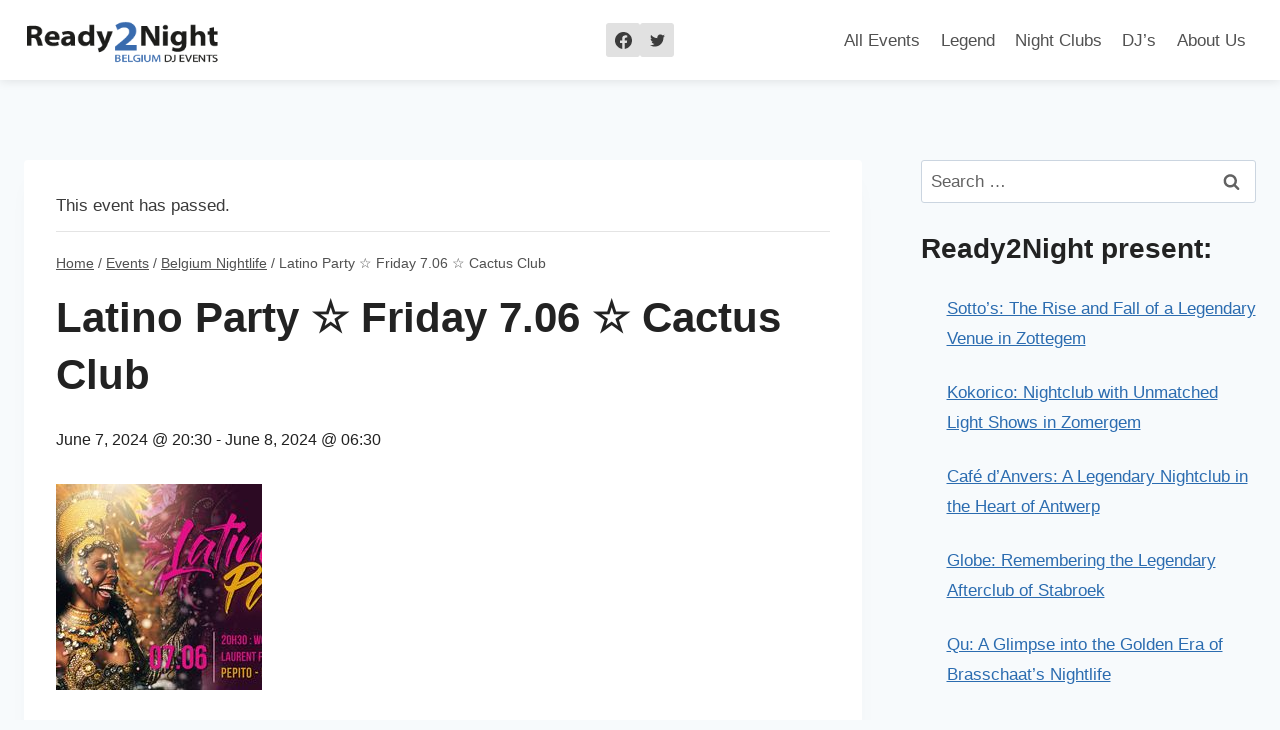

--- FILE ---
content_type: text/html; charset=UTF-8
request_url: https://ready2night.be/event/latino-party-%E2%98%86-friday-7-06-%E2%98%86-cactus-club/
body_size: 30460
content:
<!doctype html>
<html lang="en-US" prefix="og: http://ogp.me/ns# article: http://ogp.me/ns/article#" class="no-js" itemtype="https://schema.org/Blog" itemscope>
<head>
	<meta charset="UTF-8">
	<meta name="viewport" content="width=device-width, initial-scale=1, minimum-scale=1">
	<title>Latino Party ☆ Friday 7.06 ☆ Cactus Club &#8211; Ready2Night</title>
<link rel='stylesheet' id='tribe-events-views-v2-bootstrap-datepicker-styles-css' href='https://ready2night.be/wp-content/plugins/the-events-calendar/vendor/bootstrap-datepicker/css/bootstrap-datepicker.standalone.min.css?ver=6.8.3' media='all' />
<link rel='stylesheet' id='tec-variables-skeleton-css' href='https://ready2night.be/wp-content/plugins/the-events-calendar/common/src/resources/css/variables-skeleton.min.css?ver=6.4.0' media='all' />
<link rel='stylesheet' id='tribe-common-skeleton-style-css' href='https://ready2night.be/wp-content/plugins/the-events-calendar/common/src/resources/css/common-skeleton.min.css?ver=6.4.0' media='all' />
<link rel='stylesheet' id='tribe-tooltipster-css-css' href='https://ready2night.be/wp-content/plugins/the-events-calendar/common/vendor/tooltipster/tooltipster.bundle.min.css?ver=6.4.0' media='all' />
<link rel='stylesheet' id='tribe-events-views-v2-skeleton-css' href='https://ready2night.be/wp-content/plugins/the-events-calendar/src/resources/css/views-skeleton.min.css?ver=6.8.3' media='all' />
<link rel='stylesheet' id='tec-variables-full-css' href='https://ready2night.be/wp-content/plugins/the-events-calendar/common/src/resources/css/variables-full.min.css?ver=6.4.0' media='all' />
<link rel='stylesheet' id='tribe-common-full-style-css' href='https://ready2night.be/wp-content/plugins/the-events-calendar/common/src/resources/css/common-full.min.css?ver=6.4.0' media='all' />
<link rel='stylesheet' id='tribe-events-views-v2-full-css' href='https://ready2night.be/wp-content/plugins/the-events-calendar/src/resources/css/views-full.min.css?ver=6.8.3' media='all' />
<link rel='stylesheet' id='tribe-events-views-v2-print-css' href='https://ready2night.be/wp-content/plugins/the-events-calendar/src/resources/css/views-print.min.css?ver=6.8.3' media='print' />
<meta name='robots' content='max-image-preview:large' />
<link rel='dns-prefetch' href='//www.googletagmanager.com' />
<link rel='dns-prefetch' href='//pagead2.googlesyndication.com' />
<link rel="alternate" type="application/rss+xml" title="Ready2Night &raquo; Feed" href="https://ready2night.be/feed/" />
<link rel="alternate" type="application/rss+xml" title="Ready2Night &raquo; Comments Feed" href="https://ready2night.be/comments/feed/" />
<link rel="alternate" type="text/calendar" title="Ready2Night &raquo; iCal Feed" href="https://ready2night.be?ical=1" />
			<script type="31c124b0c0673a570cf7f418-text/javascript">document.documentElement.classList.remove( 'no-js' );</script>
			<link rel="alternate" type="application/rss+xml" title="Ready2Night &raquo; Latino Party ☆ Friday 7.06 ☆ Cactus Club Comments Feed" href="https://ready2night.be/event/latino-party-%e2%98%86-friday-7-06-%e2%98%86-cactus-club/feed/" />
<link rel="alternate" title="oEmbed (JSON)" type="application/json+oembed" href="https://ready2night.be/wp-json/oembed/1.0/embed?url=https%3A%2F%2Fready2night.be%2Fevent%2Flatino-party-%25e2%2598%2586-friday-7-06-%25e2%2598%2586-cactus-club%2F" />
<link rel="alternate" title="oEmbed (XML)" type="text/xml+oembed" href="https://ready2night.be/wp-json/oembed/1.0/embed?url=https%3A%2F%2Fready2night.be%2Fevent%2Flatino-party-%25e2%2598%2586-friday-7-06-%25e2%2598%2586-cactus-club%2F&#038;format=xml" />
<style id='wp-img-auto-sizes-contain-inline-css'>
img:is([sizes=auto i],[sizes^="auto," i]){contain-intrinsic-size:3000px 1500px}
/*# sourceURL=wp-img-auto-sizes-contain-inline-css */
</style>
<link rel='stylesheet' id='tribe-events-v2-single-skeleton-css' href='https://ready2night.be/wp-content/plugins/the-events-calendar/src/resources/css/tribe-events-single-skeleton.min.css?ver=6.8.3' media='all' />
<link rel='stylesheet' id='tribe-events-v2-single-skeleton-full-css' href='https://ready2night.be/wp-content/plugins/the-events-calendar/src/resources/css/tribe-events-single-full.min.css?ver=6.8.3' media='all' />
<style id='wp-emoji-styles-inline-css'>

	img.wp-smiley, img.emoji {
		display: inline !important;
		border: none !important;
		box-shadow: none !important;
		height: 1em !important;
		width: 1em !important;
		margin: 0 0.07em !important;
		vertical-align: -0.1em !important;
		background: none !important;
		padding: 0 !important;
	}
/*# sourceURL=wp-emoji-styles-inline-css */
</style>
<link rel='stylesheet' id='kadence-demo-site-theme-style-css' href='https://ready2night.be/wp-content/themes/kadence-demo-site-theme/style.css?ver=1.0.6' media='all' />
<link rel='stylesheet' id='kadence-global-css' href='https://ready2night.be/wp-content/themes/kadence/assets/css/global.min.css?ver=1.2.4' media='all' />
<style id='kadence-global-inline-css'>
/* Kadence Base CSS */
:root{--global-palette1:#2B6CB0;--global-palette2:#265E9A;--global-palette3:#222222;--global-palette4:#3B3B3B;--global-palette5:#515151;--global-palette6:#626262;--global-palette7:#E1E1E1;--global-palette8:#F7F7F7;--global-palette9:#ffffff;--global-palette9rgb:255, 255, 255;--global-palette-highlight:var(--global-palette1);--global-palette-highlight-alt:var(--global-palette2);--global-palette-highlight-alt2:var(--global-palette9);--global-palette-btn-bg:var(--global-palette1);--global-palette-btn-bg-hover:var(--global-palette2);--global-palette-btn:var(--global-palette9);--global-palette-btn-hover:var(--global-palette9);--global-body-font-family:-apple-system,BlinkMacSystemFont,"Segoe UI",Roboto,Oxygen-Sans,Ubuntu,Cantarell,"Helvetica Neue",sans-serif, "Apple Color Emoji", "Segoe UI Emoji", "Segoe UI Symbol";--global-heading-font-family:inherit;--global-primary-nav-font-family:inherit;--global-fallback-font:sans-serif;--global-display-fallback-font:sans-serif;--global-content-width:1520px;--global-content-narrow-width:842px;--global-content-edge-padding:1.5rem;--global-content-boxed-padding:2rem;--global-calc-content-width:calc(1520px - var(--global-content-edge-padding) - var(--global-content-edge-padding) );--wp--style--global--content-size:var(--global-calc-content-width);}.wp-site-blocks{--global-vw:calc( 100vw - ( 0.5 * var(--scrollbar-offset)));}body{background:#f7fafc;}body, input, select, optgroup, textarea{font-weight:400;font-size:17px;line-height:1.6;font-family:var(--global-body-font-family);color:var(--global-palette4);}.content-bg, body.content-style-unboxed .site{background:var(--global-palette9);}h1,h2,h3,h4,h5,h6{font-family:var(--global-heading-font-family);}h1{font-weight:700;font-size:32px;line-height:1.5;color:var(--global-palette3);}h2{font-weight:700;font-size:28px;line-height:1.5;color:var(--global-palette3);}h3{font-weight:700;font-size:24px;line-height:1.5;color:var(--global-palette3);}h4{font-weight:700;font-size:22px;line-height:1.5;color:var(--global-palette4);}h5{font-weight:700;font-size:20px;line-height:1.5;color:var(--global-palette4);}h6{font-weight:700;font-size:18px;line-height:1.5;color:var(--global-palette5);}.entry-hero .kadence-breadcrumbs{max-width:1520px;}.site-container, .site-header-row-layout-contained, .site-footer-row-layout-contained, .entry-hero-layout-contained, .comments-area, .alignfull > .wp-block-cover__inner-container, .alignwide > .wp-block-cover__inner-container{max-width:var(--global-content-width);}.content-width-narrow .content-container.site-container, .content-width-narrow .hero-container.site-container{max-width:var(--global-content-narrow-width);}@media all and (min-width: 1750px){.wp-site-blocks .content-container  .alignwide{margin-left:-115px;margin-right:-115px;width:unset;max-width:unset;}}@media all and (min-width: 1102px){.content-width-narrow .wp-site-blocks .content-container .alignwide{margin-left:-130px;margin-right:-130px;width:unset;max-width:unset;}}.content-style-boxed .wp-site-blocks .entry-content .alignwide{margin-left:calc( -1 * var( --global-content-boxed-padding ) );margin-right:calc( -1 * var( --global-content-boxed-padding ) );}.content-area{margin-top:5rem;margin-bottom:5rem;}@media all and (max-width: 1024px){.content-area{margin-top:3rem;margin-bottom:3rem;}}@media all and (max-width: 767px){.content-area{margin-top:2rem;margin-bottom:2rem;}}@media all and (max-width: 1024px){:root{--global-content-boxed-padding:2rem;}}@media all and (max-width: 767px){:root{--global-content-boxed-padding:1.5rem;}}.entry-content-wrap{padding:2rem;}@media all and (max-width: 1024px){.entry-content-wrap{padding:2rem;}}@media all and (max-width: 767px){.entry-content-wrap{padding:1.5rem;}}.entry.single-entry{box-shadow:0px 15px 15px -10px rgba(0,0,0,0.05);}.entry.loop-entry{box-shadow:0px 15px 15px -10px rgba(0,0,0,0.05);}.loop-entry .entry-content-wrap{padding:2rem;}@media all and (max-width: 1024px){.loop-entry .entry-content-wrap{padding:2rem;}}@media all and (max-width: 767px){.loop-entry .entry-content-wrap{padding:1.5rem;}}.primary-sidebar.widget-area .widget{margin-bottom:1.5em;color:var(--global-palette4);}.primary-sidebar.widget-area .widget-title{font-weight:700;font-size:20px;line-height:1.5;color:var(--global-palette3);}button, .button, .wp-block-button__link, input[type="button"], input[type="reset"], input[type="submit"], .fl-button, .elementor-button-wrapper .elementor-button{box-shadow:0px 0px 0px -7px rgba(0,0,0,0);}button:hover, button:focus, button:active, .button:hover, .button:focus, .button:active, .wp-block-button__link:hover, .wp-block-button__link:focus, .wp-block-button__link:active, input[type="button"]:hover, input[type="button"]:focus, input[type="button"]:active, input[type="reset"]:hover, input[type="reset"]:focus, input[type="reset"]:active, input[type="submit"]:hover, input[type="submit"]:focus, input[type="submit"]:active, .elementor-button-wrapper .elementor-button:hover, .elementor-button-wrapper .elementor-button:focus, .elementor-button-wrapper .elementor-button:active{box-shadow:0px 15px 25px -7px rgba(0,0,0,0.1);}.kb-button.kb-btn-global-outline.kb-btn-global-inherit{padding-top:calc(px - 2px);padding-right:calc(px - 2px);padding-bottom:calc(px - 2px);padding-left:calc(px - 2px);}@media all and (min-width: 1025px){.transparent-header .entry-hero .entry-hero-container-inner{padding-top:80px;}}@media all and (max-width: 1024px){.mobile-transparent-header .entry-hero .entry-hero-container-inner{padding-top:80px;}}@media all and (max-width: 767px){.mobile-transparent-header .entry-hero .entry-hero-container-inner{padding-top:80px;}}#kt-scroll-up-reader, #kt-scroll-up{border-radius:0px 0px 0px 0px;bottom:30px;font-size:1.2em;padding:0.4em 0.4em 0.4em 0.4em;}#kt-scroll-up-reader.scroll-up-side-right, #kt-scroll-up.scroll-up-side-right{right:30px;}#kt-scroll-up-reader.scroll-up-side-left, #kt-scroll-up.scroll-up-side-left{left:30px;}
/* Kadence Header CSS */
@media all and (max-width: 1024px){.mobile-transparent-header #masthead{position:absolute;left:0px;right:0px;z-index:100;}.kadence-scrollbar-fixer.mobile-transparent-header #masthead{right:var(--scrollbar-offset,0);}.mobile-transparent-header #masthead, .mobile-transparent-header .site-top-header-wrap .site-header-row-container-inner, .mobile-transparent-header .site-main-header-wrap .site-header-row-container-inner, .mobile-transparent-header .site-bottom-header-wrap .site-header-row-container-inner{background:transparent;}.site-header-row-tablet-layout-fullwidth, .site-header-row-tablet-layout-standard{padding:0px;}}@media all and (min-width: 1025px){.transparent-header #masthead{position:absolute;left:0px;right:0px;z-index:100;}.transparent-header.kadence-scrollbar-fixer #masthead{right:var(--scrollbar-offset,0);}.transparent-header #masthead, .transparent-header .site-top-header-wrap .site-header-row-container-inner, .transparent-header .site-main-header-wrap .site-header-row-container-inner, .transparent-header .site-bottom-header-wrap .site-header-row-container-inner{background:transparent;}}.site-branding a.brand img{max-width:200px;}.site-branding a.brand img.svg-logo-image{width:200px;}.site-branding{padding:0px 0px 0px 0px;}#masthead, #masthead .kadence-sticky-header.item-is-fixed:not(.item-at-start):not(.site-header-row-container):not(.site-main-header-wrap), #masthead .kadence-sticky-header.item-is-fixed:not(.item-at-start) > .site-header-row-container-inner{background:#ffffff;}.site-main-header-inner-wrap{min-height:80px;}.header-navigation[class*="header-navigation-style-underline"] .header-menu-container.primary-menu-container>ul>li>a:after{width:calc( 100% - 1.2em);}.main-navigation .primary-menu-container > ul > li.menu-item > a{padding-left:calc(1.2em / 2);padding-right:calc(1.2em / 2);padding-top:0.6em;padding-bottom:0.6em;color:var(--global-palette5);}.main-navigation .primary-menu-container > ul > li.menu-item .dropdown-nav-special-toggle{right:calc(1.2em / 2);}.main-navigation .primary-menu-container > ul > li.menu-item > a:hover{color:var(--global-palette-highlight);}.main-navigation .primary-menu-container > ul > li.menu-item.current-menu-item > a{color:var(--global-palette3);}.header-navigation .header-menu-container ul ul.sub-menu, .header-navigation .header-menu-container ul ul.submenu{background:var(--global-palette3);box-shadow:0px 2px 13px 0px rgba(0,0,0,0.1);}.header-navigation .header-menu-container ul ul li.menu-item, .header-menu-container ul.menu > li.kadence-menu-mega-enabled > ul > li.menu-item > a{border-bottom:1px solid rgba(255,255,255,0.1);}.header-navigation .header-menu-container ul ul li.menu-item > a{width:200px;padding-top:1em;padding-bottom:1em;color:var(--global-palette8);font-size:12px;}.header-navigation .header-menu-container ul ul li.menu-item > a:hover{color:var(--global-palette9);background:var(--global-palette4);}.header-navigation .header-menu-container ul ul li.menu-item.current-menu-item > a{color:var(--global-palette9);background:var(--global-palette4);}.mobile-toggle-open-container .menu-toggle-open, .mobile-toggle-open-container .menu-toggle-open:focus{color:var(--global-palette5);padding:0.4em 0.6em 0.4em 0.6em;font-size:14px;}.mobile-toggle-open-container .menu-toggle-open.menu-toggle-style-bordered{border:1px solid currentColor;}.mobile-toggle-open-container .menu-toggle-open .menu-toggle-icon{font-size:20px;}.mobile-toggle-open-container .menu-toggle-open:hover, .mobile-toggle-open-container .menu-toggle-open:focus-visible{color:var(--global-palette-highlight);}.mobile-navigation ul li{font-size:14px;}.mobile-navigation ul li a{padding-top:1em;padding-bottom:1em;}.mobile-navigation ul li > a, .mobile-navigation ul li.menu-item-has-children > .drawer-nav-drop-wrap{color:var(--global-palette8);}.mobile-navigation ul li.current-menu-item > a, .mobile-navigation ul li.current-menu-item.menu-item-has-children > .drawer-nav-drop-wrap{color:var(--global-palette-highlight);}.mobile-navigation ul li.menu-item-has-children .drawer-nav-drop-wrap, .mobile-navigation ul li:not(.menu-item-has-children) a{border-bottom:1px solid rgba(255,255,255,0.1);}.mobile-navigation:not(.drawer-navigation-parent-toggle-true) ul li.menu-item-has-children .drawer-nav-drop-wrap button{border-left:1px solid rgba(255,255,255,0.1);}#mobile-drawer .drawer-header .drawer-toggle{padding:0.6em 0.15em 0.6em 0.15em;font-size:24px;}.header-social-wrap .header-social-inner-wrap{font-size:1em;gap:0.45em;}.header-social-wrap .header-social-inner-wrap .social-button{border:2px none transparent;border-radius:3px;}
/* Kadence Footer CSS */
.site-top-footer-inner-wrap{padding-top:30px;padding-bottom:30px;grid-column-gap:30px;grid-row-gap:30px;}.site-top-footer-inner-wrap .widget{margin-bottom:30px;}.site-top-footer-inner-wrap .site-footer-section:not(:last-child):after{right:calc(-30px / 2);}.site-bottom-footer-inner-wrap{padding-top:30px;padding-bottom:30px;grid-column-gap:30px;}.site-bottom-footer-inner-wrap .widget{margin-bottom:30px;}.site-bottom-footer-inner-wrap .site-footer-section:not(:last-child):after{right:calc(-30px / 2);}.footer-social-wrap .footer-social-inner-wrap{font-size:1.85em;gap:0.43em;}.site-footer .site-footer-wrap .site-footer-section .footer-social-wrap .footer-social-inner-wrap .social-button{border:2px none transparent;border-radius:3px;}
/* Kadence Events CSS */
:root{--tec-color-background-events:transparent;--tec-color-text-event-date:var(--global-palette3);--tec-color-text-event-title:var(--global-palette3);--tec-color-text-events-title:var(--global-palette3);--tec-color-background-view-selector-list-item-hover:var(--global-palette7);--tec-color-background-secondary:var(--global-palette7);--tec-color-link-primary:var(--global-palette3);--tec-color-icon-active:var(--global-palette3);--tec-color-day-marker-month:var(--global-palette4);--tec-color-border-active-month-grid-hover:var(--global-palette5);--tec-color-accent-primary:var(--global-palette1);--tec-color-border-default:var(--global-gray-400);}
/*# sourceURL=kadence-global-inline-css */
</style>
<link rel='stylesheet' id='kadence-tribe-css' href='https://ready2night.be/wp-content/themes/kadence/assets/css/tribe-events.min.css?ver=1.2.4' media='all' />
<style id='kadence-blocks-global-variables-inline-css'>
:root {--global-kb-font-size-sm:clamp(0.8rem, 0.73rem + 0.217vw, 0.9rem);--global-kb-font-size-md:clamp(1.1rem, 0.995rem + 0.326vw, 1.25rem);--global-kb-font-size-lg:clamp(1.75rem, 1.576rem + 0.543vw, 2rem);--global-kb-font-size-xl:clamp(2.25rem, 1.728rem + 1.63vw, 3rem);--global-kb-font-size-xxl:clamp(2.5rem, 1.456rem + 3.26vw, 4rem);--global-kb-font-size-xxxl:clamp(2.75rem, 0.489rem + 7.065vw, 6rem);}
/*# sourceURL=kadence-blocks-global-variables-inline-css */
</style>
<script src="https://ready2night.be/wp-includes/js/jquery/jquery.min.js?ver=3.7.1" id="jquery-core-js" type="31c124b0c0673a570cf7f418-text/javascript"></script>
<script src="https://ready2night.be/wp-includes/js/jquery/jquery-migrate.min.js?ver=3.4.1" id="jquery-migrate-js" type="31c124b0c0673a570cf7f418-text/javascript"></script>
<script src="https://ready2night.be/wp-content/plugins/the-events-calendar/common/src/resources/js/tribe-common.min.js?ver=6.4.0" id="tribe-common-js" type="31c124b0c0673a570cf7f418-text/javascript"></script>
<script src="https://ready2night.be/wp-content/plugins/the-events-calendar/src/resources/js/views/breakpoints.min.js?ver=6.8.3" id="tribe-events-views-v2-breakpoints-js" type="31c124b0c0673a570cf7f418-text/javascript"></script>

<!-- Google tag (gtag.js) snippet added by Site Kit -->
<!-- Google Analytics snippet added by Site Kit -->
<script src="https://www.googletagmanager.com/gtag/js?id=GT-KVN44TZ3" id="google_gtagjs-js" async type="31c124b0c0673a570cf7f418-text/javascript"></script>
<script id="google_gtagjs-js-after" type="31c124b0c0673a570cf7f418-text/javascript">
window.dataLayer = window.dataLayer || [];function gtag(){dataLayer.push(arguments);}
gtag("set","linker",{"domains":["ready2night.be"]});
gtag("js", new Date());
gtag("set", "developer_id.dZTNiMT", true);
gtag("config", "GT-KVN44TZ3");
//# sourceURL=google_gtagjs-js-after
</script>
<link rel="https://api.w.org/" href="https://ready2night.be/wp-json/" /><link rel="alternate" title="JSON" type="application/json" href="https://ready2night.be/wp-json/wp/v2/tribe_events/1446" /><link rel="EditURI" type="application/rsd+xml" title="RSD" href="https://ready2night.be/xmlrpc.php?rsd" />
<meta name="generator" content="WordPress 6.9" />
<link rel="canonical" href="https://ready2night.be/event/latino-party-%e2%98%86-friday-7-06-%e2%98%86-cactus-club/" />
<link rel='shortlink' href='https://ready2night.be/?p=1446' />
<!-- start Simple Custom CSS and JS -->
<script type="31c124b0c0673a570cf7f418-text/javascript">
// Attendre que le document soit complètement chargé
document.addEventListener('DOMContentLoaded', () => {
    // Récupérer la valeur de l'élément <h1> avec la classe "entry-title"
    const entryTitle = document.querySelector('h1.entry-title');

    if (entryTitle) {
        // Récupérer le texte de l'élément <h1>
        const titleText = entryTitle.textContent.trim();

        // Remplacer toutes les occurrences de "XXX" par le texte du titre
        document.body.innerHTML = document.body.innerHTML.replace(/XXX/g, titleText);
    }
});

</script>
<!-- end Simple Custom CSS and JS -->
<!-- start Simple Custom CSS and JS -->
<script type="31c124b0c0673a570cf7f418-text/javascript">
// Select all elements with the class 'tribe-organizer-email'
var emailElements = document.querySelectorAll('.tribe-organizer-email');

// Iterate through each element
emailElements.forEach(function(element) {
    // Check if the text content of the element contains 'noreply@facebookmail.com'
    if (element.textContent.trim() === 'noreply@facebookmail.com') {
        // Hide the element by setting its display property to 'none'
        element.style.display = 'none';
    }
});
</script>
<!-- end Simple Custom CSS and JS -->
<!-- start Simple Custom CSS and JS -->
<script type="31c124b0c0673a570cf7f418-text/javascript">
document.addEventListener("DOMContentLoaded", function() {
    // Fonction pour créer le bouton pour les liens Google Maps
    function createGoogleMapsButton() {
        // Sélectionne tous les liens Google Maps avec la classe '.tribe-events-gmap'
        var gmapLinks = document.querySelectorAll('.tribe-events-gmap');

        // Itère sur chaque lien Google Maps
        gmapLinks.forEach(function(link) {
            // Crée un bouton "Open Map GPS"
            var button = document.createElement('button');
            button.innerHTML = '<span class="gps-icon"></span>Open Map GPS';
            button.classList.add('gps-button');

            // Ajoute un écouteur d'événements de clic pour ouvrir le lien Google Maps dans un nouvel onglet
            button.addEventListener('click', function() {
                window.open(link.href, '_blank');
            });

            // Insère le bouton avant le lien Google Maps
            link.parentNode.insertBefore(button, link.nextSibling);
            link.style.display = 'none'; // Masque le lien original
        });
    }

    // Fonction pour créer le bouton pour les liens Facebook
    function createFacebookButton() {
        // Sélectionne tous les éléments <dd> contenant des liens
        var urlElements = document.querySelectorAll('.tribe-events-event-url');

        // Itère sur chaque élément <dd>
        urlElements.forEach(function(element) {
            var link = element.querySelector('a');
            // Vérifie si le lien contient 'facebook.com'
            if (link && link.href.includes('facebook.com')) {
                // Crée un bouton "Visit Facebook Event"
                var button = document.createElement('button');
                button.textContent = 'Visit Event Website';
                button.classList.add('gps-button');

                // Ajoute un écouteur d'événements de clic pour ouvrir le lien Facebook dans un nouvel onglet
                button.addEventListener('click', function() {
                    window.open(link.href, '_blank');
                });

                // Insère le bouton avant l'élément <dd>
                element.parentNode.insertBefore(button, element.nextSibling);
                link.style.display = 'none'; // Masque le lien original
            }
        });
    }

    // Appel des fonctions pour créer les boutons
    createGoogleMapsButton();
    createFacebookButton();
});
</script>
<!-- end Simple Custom CSS and JS -->
<!-- start Simple Custom CSS and JS -->
<link rel="stylesheet" href="https://cdnjs.cloudflare.com/ajax/libs/font-awesome/6.0.0-beta3/css/all.min.css" />
<!-- end Simple Custom CSS and JS -->
<!-- start Simple Custom CSS and JS -->
<style>
.artist-social-profiles {
    background-color: #f5f5f5;
    padding: 20px;
    border-radius: 10px;
    box-shadow: 0 4px 8px rgba(0, 0, 0, 0.1);
    max-width: 600px;
    margin: 30px auto;
}

.artist-social-profiles h2 {
    font-size: 24px;
    color: #333;
    text-align: center;
    margin-bottom: 20px;
}

.artist-social-profiles ul {
    list-style-type: none;
    padding: 0;
    display: grid;
    grid-template-columns: 1fr 1fr;
    gap: 15px;
}

.artist-social-profiles ul li {
    margin: 0;
}

.artist-social-profiles ul li a {
    display: flex;
    align-items: center;
    text-decoration: none;
    color: #333;
    font-size: 16px;
    transition: color 0.3s ease;
}

.artist-social-profiles ul li a:hover {
    color: #007bff;
}

.artist-social-profiles ul li a svg {
    width: 30px;
    height: 30px;
    margin-right: 10px;
    fill: #007bff;
    transition: transform 0.3s ease;
}

.artist-social-profiles ul li a:hover svg {
    transform: scale(1.1);
}

@media (max-width: 600px) {
    .artist-social-profiles ul {
        grid-template-columns: 1fr;
    }
}
</style>
<!-- end Simple Custom CSS and JS -->
<!-- start Simple Custom CSS and JS -->
<style>
@media (min-width: 768px) {
    .tribe-events-venue-map {
        margin-top: var(--tec-spacer-7);
        order: 1;
        width: 100%;
    }
}

.timezone {
    display: none;
}

.gps-button {

background-color: #2B6CB0 !important;
	
	}</style>
<!-- end Simple Custom CSS and JS -->
<!-- start Simple Custom CSS and JS -->
<style>
.gps-button-container {
    padding-top: 15px;
}
.gps-button {
    display: block;
    padding: 10px 20px;
    font-size: 16px;
    font-weight: bold;
    text-decoration: none;
    color: white;
    background-color: #4CAF50;
    border: none;
    border-radius: 5px;
    cursor: pointer;
    background-position: left center;
    margin-top: 10px;
}

</style>
<!-- end Simple Custom CSS and JS -->
<!-- start Simple Custom CSS and JS -->
<style>
.tribe-events-c-subscribe-dropdown {
    display: none !important;
}

.tribe-events-c-subscribe-dropdown__button {
    display: none !important;
}



.tribe-events-calendar-list__event-row--featured {
    background-color: #33a0cb24!important;
}

</style>
<!-- end Simple Custom CSS and JS -->
<!-- start Simple Custom CSS and JS -->
<style>
/* Target the specific image class */
/* .tribe-events-calendar-list__event-featured-image { */
/*    width: 100%; /* Image will scale to the width of its container */
/*    height: auto; /* Maintain the original aspect ratio */
/*} */
/* */

.tribe-common--breakpoint-medium.tribe-events .tribe-events-calendar-list__event-featured-image-wrapper {
    margin-bottom: 0;
    width: calc(var(--tec-grid-width-1-of-8)* 2);
}

.tribe-common--breakpoint-medium.tribe-events .tribe-events-calendar-list__event-details {
    width: calc(var(--tec-grid-width-1-of-8)* 6);
}

</style>
<!-- end Simple Custom CSS and JS -->
<meta name="generator" content="Site Kit by Google 1.168.0" /><meta property="og:title" name="og:title" content="Latino Party ☆ Friday 7.06 ☆ Cactus Club" />
<meta property="og:type" name="og:type" content="website" />
<meta property="og:image" name="og:image" content="https://ready2night.be/wp-content/uploads/2024/05/441178034_860636442768403_5942320853675108162_n-bIIyYX.tmp_.jpg" />
<meta property="og:url" name="og:url" content="https://ready2night.be/event/latino-party-%e2%98%86-friday-7-06-%e2%98%86-cactus-club/" />
<meta property="og:description" name="og:description" content="🔸Latino Party 🔸Friday 03.05@ Cactus Club __________________________________________ 💃🕺 20h30 : Workshop gratuit ( open level ) Salsa/Bachata by FuegoDance.be 💃🕺 21h30 - Minuit : ♫ salsa /bachata 🌈 Minuit -..." />
<meta property="og:locale" name="og:locale" content="en_US" />
<meta property="og:site_name" name="og:site_name" content="Ready2Night" />
<meta property="twitter:card" name="twitter:card" content="summary_large_image" />
<meta property="article:published_time" name="article:published_time" content="2024-05-26T00:19:56+02:00" />
<meta property="article:modified_time" name="article:modified_time" content="2024-05-26T00:19:56+02:00" />
<meta property="article:author" name="article:author" content="https://ready2night.be/author/opalice/" />
<meta name="generator" content="performance-lab 4.0.0; plugins: ">
<meta name="tec-api-version" content="v1"><meta name="tec-api-origin" content="https://ready2night.be"><link rel="alternate" href="https://ready2night.be/wp-json/tribe/events/v1/events/1446" /><meta property="og:title" content="Latino Party ☆ Friday 7.06 ☆ Cactus Club" /><meta property="og:start_time" content="2024-06-07T20:30:00+02:00" /><meta property="og:end_time" content="2024-06-08T06:30:00+02:00" /><meta property="fb:app_id" content="785398247016180" /><meta property="og:street-address" content="Bd du Souverain 147" /><meta property="og:locality" content="Auderghem" /><meta property="og:postal-code" content="1160" /><meta property="og:country-name" content="Belgium" /><meta property="og:image:alt" content="Latino Party ☆ Friday 7.06 ☆ Cactus Club" /><link rel="preload" id="kadence-header-preload" href="https://ready2night.be/wp-content/themes/kadence/assets/css/header.min.css?ver=1.2.4" as="style">
<link rel="preload" id="kadence-content-preload" href="https://ready2night.be/wp-content/themes/kadence/assets/css/content.min.css?ver=1.2.4" as="style">
<link rel="preload" id="kadence-sidebar-preload" href="https://ready2night.be/wp-content/themes/kadence/assets/css/sidebar.min.css?ver=1.2.4" as="style">
<link rel="preload" id="kadence-related-posts-preload" href="https://ready2night.be/wp-content/themes/kadence/assets/css/related-posts.min.css?ver=1.2.4" as="style">
<link rel="preload" id="kad-splide-preload" href="https://ready2night.be/wp-content/themes/kadence/assets/css/kadence-splide.min.css?ver=1.2.4" as="style">
<link rel="preload" id="kadence-footer-preload" href="https://ready2night.be/wp-content/themes/kadence/assets/css/footer.min.css?ver=1.2.4" as="style">

<!-- Google AdSense meta tags added by Site Kit -->
<meta name="google-adsense-platform-account" content="ca-host-pub-2644536267352236">
<meta name="google-adsense-platform-domain" content="sitekit.withgoogle.com">
<!-- End Google AdSense meta tags added by Site Kit -->
<script type="application/ld+json">
[{"@context":"http://schema.org","@type":"Event","name":"Latino Party \u2606 Friday 7.06 \u2606 Cactus Club","description":"&lt;p&gt;\ud83d\udd38Latino Party \ud83d\udd38Friday 03.05@ Cactus Club __________________________________________ \ud83d\udc83\ud83d\udd7a 20h30 : Workshop gratuit ( open level ) Salsa/Bachata by FuegoDance.be \ud83d\udc83\ud83d\udd7a 21h30 - Minuit : \u266b salsa /bachata \ud83c\udf08 Minuit -...&lt;/p&gt;\\n","image":"https://ready2night.be/wp-content/uploads/2024/05/441178034_860636442768403_5942320853675108162_n-bIIyYX.tmp_.jpg","url":"https://ready2night.be/event/latino-party-%e2%98%86-friday-7-06-%e2%98%86-cactus-club/","eventAttendanceMode":"https://schema.org/OfflineEventAttendanceMode","eventStatus":"https://schema.org/EventScheduled","startDate":"2024-06-07T20:30:00+02:00","endDate":"2024-06-08T06:30:00+02:00","location":{"@type":"Place","name":"Boulevard du souverain 147, 1160 Oudergem, Belgium","description":"","image":"https://ready2night.be/wp-content/uploads/2024/06/ready2nightdefault.jpg","url":"","address":{"@type":"PostalAddress","streetAddress":"Bd du Souverain 147","addressLocality":"Auderghem","postalCode":"1160","addressCountry":"Belgium"},"telephone":"","sameAs":""},"organizer":{"@type":"Person","name":"Cactus Club","description":"","image":"https://ready2night.be/wp-content/uploads/2024/06/ready2nightdefault.jpg","url":"","telephone":"","email":"nor&#101;&#112;&#108;y&#64;fa&#99;ebo&#111;&#107;m&#97;&#105;l&#46;&#99;&#111;&#109;","sameAs":""},"performer":"Organization"}]
</script>
<!-- Google AdSense snippet added by Site Kit -->
<script async src="https://pagead2.googlesyndication.com/pagead/js/adsbygoogle.js?client=ca-pub-9358344880679603&amp;host=ca-host-pub-2644536267352236" crossorigin="anonymous" type="31c124b0c0673a570cf7f418-text/javascript"></script>

<!-- End Google AdSense snippet added by Site Kit -->
<style id='wp-block-heading-inline-css'>
h1:where(.wp-block-heading).has-background,h2:where(.wp-block-heading).has-background,h3:where(.wp-block-heading).has-background,h4:where(.wp-block-heading).has-background,h5:where(.wp-block-heading).has-background,h6:where(.wp-block-heading).has-background{padding:1.25em 2.375em}h1.has-text-align-left[style*=writing-mode]:where([style*=vertical-lr]),h1.has-text-align-right[style*=writing-mode]:where([style*=vertical-rl]),h2.has-text-align-left[style*=writing-mode]:where([style*=vertical-lr]),h2.has-text-align-right[style*=writing-mode]:where([style*=vertical-rl]),h3.has-text-align-left[style*=writing-mode]:where([style*=vertical-lr]),h3.has-text-align-right[style*=writing-mode]:where([style*=vertical-rl]),h4.has-text-align-left[style*=writing-mode]:where([style*=vertical-lr]),h4.has-text-align-right[style*=writing-mode]:where([style*=vertical-rl]),h5.has-text-align-left[style*=writing-mode]:where([style*=vertical-lr]),h5.has-text-align-right[style*=writing-mode]:where([style*=vertical-rl]),h6.has-text-align-left[style*=writing-mode]:where([style*=vertical-lr]),h6.has-text-align-right[style*=writing-mode]:where([style*=vertical-rl]){rotate:180deg}
/*# sourceURL=https://ready2night.be/wp-includes/blocks/heading/style.min.css */
</style>
<style id='wp-block-latest-posts-inline-css'>
.wp-block-latest-posts{box-sizing:border-box}.wp-block-latest-posts.alignleft{margin-right:2em}.wp-block-latest-posts.alignright{margin-left:2em}.wp-block-latest-posts.wp-block-latest-posts__list{list-style:none}.wp-block-latest-posts.wp-block-latest-posts__list li{clear:both;overflow-wrap:break-word}.wp-block-latest-posts.is-grid{display:flex;flex-wrap:wrap}.wp-block-latest-posts.is-grid li{margin:0 1.25em 1.25em 0;width:100%}@media (min-width:600px){.wp-block-latest-posts.columns-2 li{width:calc(50% - .625em)}.wp-block-latest-posts.columns-2 li:nth-child(2n){margin-right:0}.wp-block-latest-posts.columns-3 li{width:calc(33.33333% - .83333em)}.wp-block-latest-posts.columns-3 li:nth-child(3n){margin-right:0}.wp-block-latest-posts.columns-4 li{width:calc(25% - .9375em)}.wp-block-latest-posts.columns-4 li:nth-child(4n){margin-right:0}.wp-block-latest-posts.columns-5 li{width:calc(20% - 1em)}.wp-block-latest-posts.columns-5 li:nth-child(5n){margin-right:0}.wp-block-latest-posts.columns-6 li{width:calc(16.66667% - 1.04167em)}.wp-block-latest-posts.columns-6 li:nth-child(6n){margin-right:0}}:root :where(.wp-block-latest-posts.is-grid){padding:0}:root :where(.wp-block-latest-posts.wp-block-latest-posts__list){padding-left:0}.wp-block-latest-posts__post-author,.wp-block-latest-posts__post-date{display:block;font-size:.8125em}.wp-block-latest-posts__post-excerpt,.wp-block-latest-posts__post-full-content{margin-bottom:1em;margin-top:.5em}.wp-block-latest-posts__featured-image a{display:inline-block}.wp-block-latest-posts__featured-image img{height:auto;max-width:100%;width:auto}.wp-block-latest-posts__featured-image.alignleft{float:left;margin-right:1em}.wp-block-latest-posts__featured-image.alignright{float:right;margin-left:1em}.wp-block-latest-posts__featured-image.aligncenter{margin-bottom:1em;text-align:center}
/*# sourceURL=https://ready2night.be/wp-includes/blocks/latest-posts/style.min.css */
</style>
<style id='wp-block-group-inline-css'>
.wp-block-group{box-sizing:border-box}:where(.wp-block-group.wp-block-group-is-layout-constrained){position:relative}
/*# sourceURL=https://ready2night.be/wp-includes/blocks/group/style.min.css */
</style>
<style id='global-styles-inline-css'>
:root{--wp--preset--aspect-ratio--square: 1;--wp--preset--aspect-ratio--4-3: 4/3;--wp--preset--aspect-ratio--3-4: 3/4;--wp--preset--aspect-ratio--3-2: 3/2;--wp--preset--aspect-ratio--2-3: 2/3;--wp--preset--aspect-ratio--16-9: 16/9;--wp--preset--aspect-ratio--9-16: 9/16;--wp--preset--color--black: #000000;--wp--preset--color--cyan-bluish-gray: #abb8c3;--wp--preset--color--white: #ffffff;--wp--preset--color--pale-pink: #f78da7;--wp--preset--color--vivid-red: #cf2e2e;--wp--preset--color--luminous-vivid-orange: #ff6900;--wp--preset--color--luminous-vivid-amber: #fcb900;--wp--preset--color--light-green-cyan: #7bdcb5;--wp--preset--color--vivid-green-cyan: #00d084;--wp--preset--color--pale-cyan-blue: #8ed1fc;--wp--preset--color--vivid-cyan-blue: #0693e3;--wp--preset--color--vivid-purple: #9b51e0;--wp--preset--color--theme-palette-1: var(--global-palette1);--wp--preset--color--theme-palette-2: var(--global-palette2);--wp--preset--color--theme-palette-3: var(--global-palette3);--wp--preset--color--theme-palette-4: var(--global-palette4);--wp--preset--color--theme-palette-5: var(--global-palette5);--wp--preset--color--theme-palette-6: var(--global-palette6);--wp--preset--color--theme-palette-7: var(--global-palette7);--wp--preset--color--theme-palette-8: var(--global-palette8);--wp--preset--color--theme-palette-9: var(--global-palette9);--wp--preset--gradient--vivid-cyan-blue-to-vivid-purple: linear-gradient(135deg,rgb(6,147,227) 0%,rgb(155,81,224) 100%);--wp--preset--gradient--light-green-cyan-to-vivid-green-cyan: linear-gradient(135deg,rgb(122,220,180) 0%,rgb(0,208,130) 100%);--wp--preset--gradient--luminous-vivid-amber-to-luminous-vivid-orange: linear-gradient(135deg,rgb(252,185,0) 0%,rgb(255,105,0) 100%);--wp--preset--gradient--luminous-vivid-orange-to-vivid-red: linear-gradient(135deg,rgb(255,105,0) 0%,rgb(207,46,46) 100%);--wp--preset--gradient--very-light-gray-to-cyan-bluish-gray: linear-gradient(135deg,rgb(238,238,238) 0%,rgb(169,184,195) 100%);--wp--preset--gradient--cool-to-warm-spectrum: linear-gradient(135deg,rgb(74,234,220) 0%,rgb(151,120,209) 20%,rgb(207,42,186) 40%,rgb(238,44,130) 60%,rgb(251,105,98) 80%,rgb(254,248,76) 100%);--wp--preset--gradient--blush-light-purple: linear-gradient(135deg,rgb(255,206,236) 0%,rgb(152,150,240) 100%);--wp--preset--gradient--blush-bordeaux: linear-gradient(135deg,rgb(254,205,165) 0%,rgb(254,45,45) 50%,rgb(107,0,62) 100%);--wp--preset--gradient--luminous-dusk: linear-gradient(135deg,rgb(255,203,112) 0%,rgb(199,81,192) 50%,rgb(65,88,208) 100%);--wp--preset--gradient--pale-ocean: linear-gradient(135deg,rgb(255,245,203) 0%,rgb(182,227,212) 50%,rgb(51,167,181) 100%);--wp--preset--gradient--electric-grass: linear-gradient(135deg,rgb(202,248,128) 0%,rgb(113,206,126) 100%);--wp--preset--gradient--midnight: linear-gradient(135deg,rgb(2,3,129) 0%,rgb(40,116,252) 100%);--wp--preset--font-size--small: var(--global-font-size-small);--wp--preset--font-size--medium: var(--global-font-size-medium);--wp--preset--font-size--large: var(--global-font-size-large);--wp--preset--font-size--x-large: 42px;--wp--preset--font-size--larger: var(--global-font-size-larger);--wp--preset--font-size--xxlarge: var(--global-font-size-xxlarge);--wp--preset--spacing--20: 0.44rem;--wp--preset--spacing--30: 0.67rem;--wp--preset--spacing--40: 1rem;--wp--preset--spacing--50: 1.5rem;--wp--preset--spacing--60: 2.25rem;--wp--preset--spacing--70: 3.38rem;--wp--preset--spacing--80: 5.06rem;--wp--preset--shadow--natural: 6px 6px 9px rgba(0, 0, 0, 0.2);--wp--preset--shadow--deep: 12px 12px 50px rgba(0, 0, 0, 0.4);--wp--preset--shadow--sharp: 6px 6px 0px rgba(0, 0, 0, 0.2);--wp--preset--shadow--outlined: 6px 6px 0px -3px rgb(255, 255, 255), 6px 6px rgb(0, 0, 0);--wp--preset--shadow--crisp: 6px 6px 0px rgb(0, 0, 0);}:where(.is-layout-flex){gap: 0.5em;}:where(.is-layout-grid){gap: 0.5em;}body .is-layout-flex{display: flex;}.is-layout-flex{flex-wrap: wrap;align-items: center;}.is-layout-flex > :is(*, div){margin: 0;}body .is-layout-grid{display: grid;}.is-layout-grid > :is(*, div){margin: 0;}:where(.wp-block-columns.is-layout-flex){gap: 2em;}:where(.wp-block-columns.is-layout-grid){gap: 2em;}:where(.wp-block-post-template.is-layout-flex){gap: 1.25em;}:where(.wp-block-post-template.is-layout-grid){gap: 1.25em;}.has-black-color{color: var(--wp--preset--color--black) !important;}.has-cyan-bluish-gray-color{color: var(--wp--preset--color--cyan-bluish-gray) !important;}.has-white-color{color: var(--wp--preset--color--white) !important;}.has-pale-pink-color{color: var(--wp--preset--color--pale-pink) !important;}.has-vivid-red-color{color: var(--wp--preset--color--vivid-red) !important;}.has-luminous-vivid-orange-color{color: var(--wp--preset--color--luminous-vivid-orange) !important;}.has-luminous-vivid-amber-color{color: var(--wp--preset--color--luminous-vivid-amber) !important;}.has-light-green-cyan-color{color: var(--wp--preset--color--light-green-cyan) !important;}.has-vivid-green-cyan-color{color: var(--wp--preset--color--vivid-green-cyan) !important;}.has-pale-cyan-blue-color{color: var(--wp--preset--color--pale-cyan-blue) !important;}.has-vivid-cyan-blue-color{color: var(--wp--preset--color--vivid-cyan-blue) !important;}.has-vivid-purple-color{color: var(--wp--preset--color--vivid-purple) !important;}.has-black-background-color{background-color: var(--wp--preset--color--black) !important;}.has-cyan-bluish-gray-background-color{background-color: var(--wp--preset--color--cyan-bluish-gray) !important;}.has-white-background-color{background-color: var(--wp--preset--color--white) !important;}.has-pale-pink-background-color{background-color: var(--wp--preset--color--pale-pink) !important;}.has-vivid-red-background-color{background-color: var(--wp--preset--color--vivid-red) !important;}.has-luminous-vivid-orange-background-color{background-color: var(--wp--preset--color--luminous-vivid-orange) !important;}.has-luminous-vivid-amber-background-color{background-color: var(--wp--preset--color--luminous-vivid-amber) !important;}.has-light-green-cyan-background-color{background-color: var(--wp--preset--color--light-green-cyan) !important;}.has-vivid-green-cyan-background-color{background-color: var(--wp--preset--color--vivid-green-cyan) !important;}.has-pale-cyan-blue-background-color{background-color: var(--wp--preset--color--pale-cyan-blue) !important;}.has-vivid-cyan-blue-background-color{background-color: var(--wp--preset--color--vivid-cyan-blue) !important;}.has-vivid-purple-background-color{background-color: var(--wp--preset--color--vivid-purple) !important;}.has-black-border-color{border-color: var(--wp--preset--color--black) !important;}.has-cyan-bluish-gray-border-color{border-color: var(--wp--preset--color--cyan-bluish-gray) !important;}.has-white-border-color{border-color: var(--wp--preset--color--white) !important;}.has-pale-pink-border-color{border-color: var(--wp--preset--color--pale-pink) !important;}.has-vivid-red-border-color{border-color: var(--wp--preset--color--vivid-red) !important;}.has-luminous-vivid-orange-border-color{border-color: var(--wp--preset--color--luminous-vivid-orange) !important;}.has-luminous-vivid-amber-border-color{border-color: var(--wp--preset--color--luminous-vivid-amber) !important;}.has-light-green-cyan-border-color{border-color: var(--wp--preset--color--light-green-cyan) !important;}.has-vivid-green-cyan-border-color{border-color: var(--wp--preset--color--vivid-green-cyan) !important;}.has-pale-cyan-blue-border-color{border-color: var(--wp--preset--color--pale-cyan-blue) !important;}.has-vivid-cyan-blue-border-color{border-color: var(--wp--preset--color--vivid-cyan-blue) !important;}.has-vivid-purple-border-color{border-color: var(--wp--preset--color--vivid-purple) !important;}.has-vivid-cyan-blue-to-vivid-purple-gradient-background{background: var(--wp--preset--gradient--vivid-cyan-blue-to-vivid-purple) !important;}.has-light-green-cyan-to-vivid-green-cyan-gradient-background{background: var(--wp--preset--gradient--light-green-cyan-to-vivid-green-cyan) !important;}.has-luminous-vivid-amber-to-luminous-vivid-orange-gradient-background{background: var(--wp--preset--gradient--luminous-vivid-amber-to-luminous-vivid-orange) !important;}.has-luminous-vivid-orange-to-vivid-red-gradient-background{background: var(--wp--preset--gradient--luminous-vivid-orange-to-vivid-red) !important;}.has-very-light-gray-to-cyan-bluish-gray-gradient-background{background: var(--wp--preset--gradient--very-light-gray-to-cyan-bluish-gray) !important;}.has-cool-to-warm-spectrum-gradient-background{background: var(--wp--preset--gradient--cool-to-warm-spectrum) !important;}.has-blush-light-purple-gradient-background{background: var(--wp--preset--gradient--blush-light-purple) !important;}.has-blush-bordeaux-gradient-background{background: var(--wp--preset--gradient--blush-bordeaux) !important;}.has-luminous-dusk-gradient-background{background: var(--wp--preset--gradient--luminous-dusk) !important;}.has-pale-ocean-gradient-background{background: var(--wp--preset--gradient--pale-ocean) !important;}.has-electric-grass-gradient-background{background: var(--wp--preset--gradient--electric-grass) !important;}.has-midnight-gradient-background{background: var(--wp--preset--gradient--midnight) !important;}.has-small-font-size{font-size: var(--wp--preset--font-size--small) !important;}.has-medium-font-size{font-size: var(--wp--preset--font-size--medium) !important;}.has-large-font-size{font-size: var(--wp--preset--font-size--large) !important;}.has-x-large-font-size{font-size: var(--wp--preset--font-size--x-large) !important;}
/*# sourceURL=global-styles-inline-css */
</style>
</head>

<body class="wp-singular tribe_events-template-default single single-tribe_events postid-1446 wp-custom-logo wp-embed-responsive wp-theme-kadence wp-child-theme-kadence-demo-site-theme tribe-events-page-template tribe-no-js tribe-filter-live no-anchor-scroll footer-on-bottom hide-focus-outline link-style-standard has-sidebar content-title-style-normal content-width-normal content-style-boxed content-vertical-padding-show non-transparent-header mobile-non-transparent-header events-single tribe-events-style-full tribe-events-style-theme">
<div id="wrapper" class="site wp-site-blocks">
			<a class="skip-link screen-reader-text scroll-ignore" href="#main">Skip to content</a>
		<link rel='stylesheet' id='kadence-header-css' href='https://ready2night.be/wp-content/themes/kadence/assets/css/header.min.css?ver=1.2.4' media='all' />
<header id="masthead" class="site-header" role="banner" itemtype="https://schema.org/WPHeader" itemscope>
	<div id="main-header" class="site-header-wrap">
		<div class="site-header-inner-wrap">
			<div class="site-header-upper-wrap">
				<div class="site-header-upper-inner-wrap">
					<div class="site-main-header-wrap site-header-row-container site-header-focus-item site-header-row-layout-standard" data-section="kadence_customizer_header_main">
	<div class="site-header-row-container-inner">
				<div class="site-container">
			<div class="site-main-header-inner-wrap site-header-row site-header-row-has-sides site-header-row-center-column">
									<div class="site-header-main-section-left site-header-section site-header-section-left">
						<div class="site-header-item site-header-focus-item" data-section="title_tagline">
	<div class="site-branding branding-layout-standard site-brand-logo-only"><a class="brand has-logo-image" href="https://ready2night.be/" rel="home"><img width="283" height="80" src="https://ready2night.be/wp-content/uploads/2024/05/Ready2Night_Logo.png" class="custom-logo" alt="Ready2Night Belgium NightLife" decoding="async" /></a></div></div><!-- data-section="title_tagline" -->
							<div class="site-header-main-section-left-center site-header-section site-header-section-left-center">
															</div>
												</div>
													<div class="site-header-main-section-center site-header-section site-header-section-center">
						<div class="site-header-item site-header-focus-item" data-section="kadence_customizer_header_social">
	<div class="header-social-wrap"><div class="header-social-inner-wrap element-social-inner-wrap social-show-label-false social-style-filled"><a href="https://www.facebook.com/Ready2Night/" aria-label="Facebook" target="_blank" rel="noopener noreferrer"  class="social-button header-social-item social-link-facebook"><span class="kadence-svg-iconset"><svg class="kadence-svg-icon kadence-facebook-svg" fill="currentColor" version="1.1" xmlns="http://www.w3.org/2000/svg" width="32" height="32" viewBox="0 0 32 32"><title>Facebook</title><path d="M31.997 15.999c0-8.836-7.163-15.999-15.999-15.999s-15.999 7.163-15.999 15.999c0 7.985 5.851 14.604 13.499 15.804v-11.18h-4.062v-4.625h4.062v-3.525c0-4.010 2.389-6.225 6.043-6.225 1.75 0 3.581 0.313 3.581 0.313v3.937h-2.017c-1.987 0-2.607 1.233-2.607 2.498v3.001h4.437l-0.709 4.625h-3.728v11.18c7.649-1.2 13.499-7.819 13.499-15.804z"></path>
				</svg></span></a><a href="https://x.com/BeReady2Night" aria-label="X" target="_blank" rel="noopener noreferrer"  class="social-button header-social-item social-link-twitter"><span class="kadence-svg-iconset"><svg class="kadence-svg-icon kadence-twitter-svg" fill="currentColor" version="1.1" xmlns="http://www.w3.org/2000/svg" width="26" height="28" viewBox="0 0 26 28"><title>Twitter</title><path d="M25.312 6.375c-0.688 1-1.547 1.891-2.531 2.609 0.016 0.219 0.016 0.438 0.016 0.656 0 6.672-5.078 14.359-14.359 14.359-2.859 0-5.516-0.828-7.75-2.266 0.406 0.047 0.797 0.063 1.219 0.063 2.359 0 4.531-0.797 6.266-2.156-2.219-0.047-4.078-1.5-4.719-3.5 0.313 0.047 0.625 0.078 0.953 0.078 0.453 0 0.906-0.063 1.328-0.172-2.312-0.469-4.047-2.5-4.047-4.953v-0.063c0.672 0.375 1.453 0.609 2.281 0.641-1.359-0.906-2.25-2.453-2.25-4.203 0-0.938 0.25-1.797 0.688-2.547 2.484 3.062 6.219 5.063 10.406 5.281-0.078-0.375-0.125-0.766-0.125-1.156 0-2.781 2.25-5.047 5.047-5.047 1.453 0 2.766 0.609 3.687 1.594 1.141-0.219 2.234-0.641 3.203-1.219-0.375 1.172-1.172 2.156-2.219 2.781 1.016-0.109 2-0.391 2.906-0.781z"></path>
				</svg></span></a></div></div></div><!-- data-section="header_social" -->
					</div>
													<div class="site-header-main-section-right site-header-section site-header-section-right">
													<div class="site-header-main-section-right-center site-header-section site-header-section-right-center">
															</div>
							<div class="site-header-item site-header-focus-item site-header-item-main-navigation header-navigation-layout-stretch-false header-navigation-layout-fill-stretch-false" data-section="kadence_customizer_primary_navigation">
		<nav id="site-navigation" class="main-navigation header-navigation nav--toggle-sub header-navigation-style-standard header-navigation-dropdown-animation-none" role="navigation" aria-label="Primary Navigation">
				<div class="primary-menu-container header-menu-container">
			<ul id="primary-menu" class="menu"><li id="menu-item-642" class="menu-item menu-item-type-custom menu-item-object-custom menu-item-642"><a href="/">All Events</a></li>
<li id="menu-item-2229" class="menu-item menu-item-type-taxonomy menu-item-object-category menu-item-2229"><a href="https://ready2night.be/category/legend/">Legend</a></li>
<li id="menu-item-2230" class="menu-item menu-item-type-taxonomy menu-item-object-category menu-item-2230"><a href="https://ready2night.be/category/night-clubs/">Night Clubs</a></li>
<li id="menu-item-2243" class="menu-item menu-item-type-taxonomy menu-item-object-category menu-item-2243"><a href="https://ready2night.be/category/dj/">DJ&#8217;s</a></li>
<li id="menu-item-2208" class="menu-item menu-item-type-post_type menu-item-object-page menu-item-2208"><a href="https://ready2night.be/about-event/">About Us</a></li>
</ul>		</div>
	</nav><!-- #site-navigation -->
	</div><!-- data-section="primary_navigation" -->
					</div>
							</div>
		</div>
	</div>
</div>
				</div>
			</div>
					</div>
	</div>
	
<div id="mobile-header" class="site-mobile-header-wrap">
	<div class="site-header-inner-wrap">
		<div class="site-header-upper-wrap">
			<div class="site-header-upper-inner-wrap">
			<div class="site-main-header-wrap site-header-focus-item site-header-row-layout-standard site-header-row-tablet-layout-default site-header-row-mobile-layout-default ">
	<div class="site-header-row-container-inner">
		<div class="site-container">
			<div class="site-main-header-inner-wrap site-header-row site-header-row-has-sides site-header-row-no-center">
									<div class="site-header-main-section-left site-header-section site-header-section-left">
						<div class="site-header-item site-header-focus-item" data-section="title_tagline">
	<div class="site-branding mobile-site-branding branding-layout-standard branding-tablet-layout-inherit site-brand-logo-only branding-mobile-layout-inherit"><a class="brand has-logo-image" href="https://ready2night.be/" rel="home"><img width="283" height="80" src="https://ready2night.be/wp-content/uploads/2024/05/Ready2Night_Logo.png" class="custom-logo" alt="Ready2Night Belgium NightLife" decoding="async" /></a></div></div><!-- data-section="title_tagline" -->
					</div>
																	<div class="site-header-main-section-right site-header-section site-header-section-right">
						<div class="site-header-item site-header-focus-item site-header-item-navgation-popup-toggle" data-section="kadence_customizer_mobile_trigger">
		<div class="mobile-toggle-open-container">
						<button id="mobile-toggle" class="menu-toggle-open drawer-toggle menu-toggle-style-default" aria-label="Open menu" data-toggle-target="#mobile-drawer" data-toggle-body-class="showing-popup-drawer-from-right" aria-expanded="false" data-set-focus=".menu-toggle-close"
					>
						<span class="menu-toggle-icon"><span class="kadence-svg-iconset"><svg aria-hidden="true" class="kadence-svg-icon kadence-menu-svg" fill="currentColor" version="1.1" xmlns="http://www.w3.org/2000/svg" width="24" height="24" viewBox="0 0 24 24"><title>Toggle Menu</title><path d="M3 13h18c0.552 0 1-0.448 1-1s-0.448-1-1-1h-18c-0.552 0-1 0.448-1 1s0.448 1 1 1zM3 7h18c0.552 0 1-0.448 1-1s-0.448-1-1-1h-18c-0.552 0-1 0.448-1 1s0.448 1 1 1zM3 19h18c0.552 0 1-0.448 1-1s-0.448-1-1-1h-18c-0.552 0-1 0.448-1 1s0.448 1 1 1z"></path>
				</svg></span></span>
		</button>
	</div>
	</div><!-- data-section="mobile_trigger" -->
					</div>
							</div>
		</div>
	</div>
</div>
			</div>
		</div>
			</div>
</div>
</header><!-- #masthead -->

	<div id="inner-wrap" class="wrap hfeed kt-clear">
				<div id="primary" class="content-area">
			<div class="content-container site-container">
		<section id="tribe-events-pg-template" class="tribe-events-pg-template"><div class="tribe-events-before-html"></div><span class="tribe-events-ajax-loading"><img class="tribe-events-spinner-medium" src="https://ready2night.be/wp-content/plugins/the-events-calendar/src/resources/images/tribe-loading.gif" alt="Loading Events" /></span><div id="tribe-events-content" class="tribe-events-single entry content-bg">
	<div class="entry-content-wrap">
		<!-- Notices -->
		<div class="tribe-events-notices"><ul><li>This event has passed.</li></ul></div>
					<div class="entry-header tribe_events-title title-align-inherit title-tablet-align-inherit title-mobile-align-inherit">
			<nav id="kadence-breadcrumbs" aria-label="Breadcrumbs"  class="kadence-breadcrumbs"><div class="kadence-breadcrumb-container"><span><a href="https://ready2night.be/" itemprop="url" class="kadence-bc-home" ><span>Home</span></a></span> <span class="bc-delimiter">/</span> <span><a href="https://ready2night.be" itemprop="url" ><span>Events</span></a></span> <span class="bc-delimiter">/</span> <span><a href="https://ready2night.be/events/category/belgium-nightlife/" itemprop="url" ><span>Belgium Nightlife</span></a></span> <span class="bc-delimiter">/</span> <span class="kadence-bread-current">Latino Party ☆ Friday 7.06 ☆ Cactus Club</span></div></nav><h1 class="entry-title tribe-events-single-event-title">Latino Party ☆ Friday 7.06 ☆ Cactus Club</h1>			</div>
			
		<div class="tribe-events-schedule tribe-clearfix">
			<h2><span class="tribe-event-date-start">June 7, 2024 @ 20:30</span> - <span class="tribe-event-date-end">June 8, 2024 @ 06:30</span> <span class='timezone'> CEST </span></h2>					</div>

		<!-- Event header -->
		<div id="tribe-events-header"  data-title="Latino Party ☆ Friday 7.06 ☆ Cactus Club &#8211; Ready2Night" data-viewtitle="Latino Party ☆ Friday 7.06 ☆ Cactus Club">
			<!-- Navigation -->
			<nav class="tribe-events-nav-pagination" aria-label="Event Navigation">
				<ul class="tribe-events-sub-nav">
					<li class="tribe-events-nav-previous"><a href="https://ready2night.be/event/erotix-mons-2024/"><span>&laquo;</span> EROTIX MONS 2024</a></li>
					<li class="tribe-events-nav-next"><a href="https://ready2night.be/event/happy-fridayz-%e2%9d%8c-happy-hour-23-00-%e2%9d%8c-11-flessen/">HAPPY FRIDAYZ ❌ HAPPY HOUR 23-00 ❌ 1+1 FLESSEN <span>&raquo;</span></a></li>
				</ul>
				<!-- .tribe-events-sub-nav -->
			</nav>
		</div>
		<!-- #tribe-events-header -->

					<div id="post-1446" class="post-1446 tribe_events type-tribe_events status-publish has-post-thumbnail hentry tribe_events_cat-belgium-nightlife cat_belgium-nightlife">
				<!-- Event featured image, but exclude link -->
				<div class="tribe-events-event-image"><img width="206" height="206" src="https://ready2night.be/wp-content/uploads/2024/05/441178034_860636442768403_5942320853675108162_n-bIIyYX.tmp_.jpg" class="attachment-full size-full wp-post-image" alt="" decoding="async" srcset="https://ready2night.be/wp-content/uploads/2024/05/441178034_860636442768403_5942320853675108162_n-bIIyYX.tmp_.jpg 206w, https://ready2night.be/wp-content/uploads/2024/05/441178034_860636442768403_5942320853675108162_n-bIIyYX.tmp_-150x150.jpg 150w" sizes="(max-width: 206px) 100vw, 206px" /></div>
				<!-- Event content -->
								<div class="tribe-events-single-event-description tribe-events-content">
					<p>🔸Latino Party 🔸Friday  03.05@ Cactus Club<br />
__________________________________________<br />
💃🕺 20h30 : Workshop gratuit ( open level ) Salsa/Bachata by FuegoDance.be<br />
💃🕺 21h30 &#8211; Minuit : ♫ salsa /bachata<br />
🌈 Minuit &#8211; 6h 🌈: ♫ Reggaeton, Latin House ,Merengue, Baile funk, Mombathon , Afro, Dancehall, Mashup Music<br />
____________________________________________<br />
☊ Pepito<br />
☊ Rold Diaz<br />
☊ Duty Jo<br />
____________________________________________<br />
Salle Climatisée/airco<br />
Infos et réservations Table/Pack VIP<br />
0498 30 13 31 ( FB : laurent vs )<br />
Adresse : Boulevard du Souverain 147, 1160 BXL<br />
https://www.facebook.com/events/378724548504108/</p>
				</div>
				<!-- .tribe-events-single-event-description -->
				<div class="tribe-events tribe-common">
	<div class="tribe-events-c-subscribe-dropdown__container">
		<div class="tribe-events-c-subscribe-dropdown">
			<div class="tribe-common-c-btn-border tribe-events-c-subscribe-dropdown__button">
				<svg  class="tribe-common-c-svgicon tribe-common-c-svgicon--cal-export tribe-events-c-subscribe-dropdown__export-icon"  viewBox="0 0 23 17" xmlns="http://www.w3.org/2000/svg">
  <path fill-rule="evenodd" clip-rule="evenodd" d="M.128.896V16.13c0 .211.145.383.323.383h15.354c.179 0 .323-.172.323-.383V.896c0-.212-.144-.383-.323-.383H.451C.273.513.128.684.128.896Zm16 6.742h-.901V4.679H1.009v10.729h14.218v-3.336h.901V7.638ZM1.01 1.614h14.218v2.058H1.009V1.614Z" />
  <path d="M20.5 9.846H8.312M18.524 6.953l2.89 2.909-2.855 2.855" stroke-width="1.2" stroke-linecap="round" stroke-linejoin="round"/>
</svg>
				<button
					class="tribe-events-c-subscribe-dropdown__button-text"
					aria-expanded="false"
					aria-controls="tribe-events-subscribe-dropdown-content"
					aria-label=""
				>
					Add to calendar				</button>
				<svg  class="tribe-common-c-svgicon tribe-common-c-svgicon--caret-down tribe-events-c-subscribe-dropdown__button-icon"  viewBox="0 0 10 7" xmlns="http://www.w3.org/2000/svg" aria-hidden="true"><path fill-rule="evenodd" clip-rule="evenodd" d="M1.008.609L5 4.6 8.992.61l.958.958L5 6.517.05 1.566l.958-.958z" class="tribe-common-c-svgicon__svg-fill"/></svg>
			</div>
			<div id="tribe-events-subscribe-dropdown-content" class="tribe-events-c-subscribe-dropdown__content">
				<ul class="tribe-events-c-subscribe-dropdown__list">
											
<li class="tribe-events-c-subscribe-dropdown__list-item">
	<a
		href="https://www.google.com/calendar/event?action=TEMPLATE&#038;dates=20240607T183000/20240608T043000&#038;text=Latino%20Party%20%E2%98%86%20Friday%207.06%20%E2%98%86%20Cactus%20Club&#038;details=%F0%9F%94%B8Latino+Party+%F0%9F%94%B8Friday++03.05%40+Cactus+Club__________________________________________%F0%9F%92%83%F0%9F%95%BA+20h30+%3A+Workshop+gratuit+%28+open+level+%29+Salsa%2FBachata+by+FuegoDance.be%F0%9F%92%83%F0%9F%95%BA+21h30+-+Minuit+%3A+%E2%99%AB+salsa+%2Fbachata%F0%9F%8C%88+Minuit+-+6h+%F0%9F%8C%88%3A+%E2%99%AB+Reggaeton%2C+Latin+House+%2CMerengue%2C+Baile+funk%2C+Mombathon+%2C+Afro%2C+Dancehall%2C+Mashup+Music____________________________________________%E2%98%8A+Pepito%E2%98%8A+Rold+Diaz%E2%98%8A+Duty+Jo____________________________________________Salle+Climatis%C3%A9e%2FaircoInfos+et+r%C3%A9servations+Table%2FPack+VIP0498+30+13+31+%28+FB+%3A+laurent+vs+%29Adresse+%3A+Boulevard+du+Souverain+147%2C+1160+BXL+https%3A%2F%2Fwww.facebook.com%2Fevents%2F378724548504108%2F&#038;location=Boulevard%20du%20souverain%20147,%201160%20Oudergem,%20Belgium,%20Bd%20du%20Souverain%20147,%20Auderghem,%201160,%20Belgium&#038;trp=false&#038;ctz=Europe/Brussels&#038;sprop=website:https://ready2night.be"
		class="tribe-events-c-subscribe-dropdown__list-item-link"
		target="_blank"
		rel="noopener noreferrer nofollow noindex"
	>
		Google Calendar	</a>
</li>
											
<li class="tribe-events-c-subscribe-dropdown__list-item">
	<a
		href="webcal://ready2night.be/event/latino-party-%e2%98%86-friday-7-06-%e2%98%86-cactus-club/?ical=1"
		class="tribe-events-c-subscribe-dropdown__list-item-link"
		target="_blank"
		rel="noopener noreferrer nofollow noindex"
	>
		iCalendar	</a>
</li>
											
<li class="tribe-events-c-subscribe-dropdown__list-item">
	<a
		href="https://outlook.office.com/owa/?path=/calendar/action/compose&#038;rrv=addevent&#038;startdt=2024-06-07T18%3A30%3A00%2B00%3A00&#038;enddt=2024-06-08T04%3A30%3A00%2B00%3A00&#038;location=Boulevard%20du%20souverain%20147,%201160%20Oudergem,%20Belgium,%20Bd%20du%20Souverain%20147,%20Auderghem,%201160,%20Belgium&#038;subject=Latino%20Party%20%E2%98%86%20Friday%207.06%20%E2%98%86%20Cactus%20Club&#038;body=%F0%9F%94%B8Latino%20Party%20%F0%9F%94%B8Friday%20%2003.05%40%20Cactus%20Club__________________________________________%F0%9F%92%83%F0%9F%95%BA%2020h30%20%3A%20Workshop%20gratuit%20%28%20open%20level%20%29%20Salsa%2FBachata%20by%20FuegoDance.be%F0%9F%92%83%F0%9F%95%BA%2021h30%20-%20Minuit%20%3A%20%E2%99%AB%20salsa%20%2Fbachata%F0%9F%8C%88%20Minuit%20-%206h%20%F0%9F%8C%88%3A%20%E2%99%AB%20Reggaeton%2C%20Latin%20House%20%2CMerengue%2C%20Baile%20funk%2C%20Mombathon%20%2C%20Afro%2C%20Dancehall%2C%20Mashup%20Music____________________________________________%E2%98%8A%20Pepito%E2%98%8A%20Rold%20Diaz%E2%98%8A%20Duty%20Jo____________________________________________Salle%20Climatis%C3%A9e%2FaircoInfos%20et%20r%C3%A9servations%20Table%2FPack%20VIP0498%2030%2013%2031%20%28%20FB%20%3A%20laurent%20vs%20%29Adresse%20%3A%20Boulevard%20du%20Souverain%20147%2C%201160%20BXL%20https%3A%2F%2Fwww.facebook.com%2Fevents%2F378724548504108%2F"
		class="tribe-events-c-subscribe-dropdown__list-item-link"
		target="_blank"
		rel="noopener noreferrer nofollow noindex"
	>
		Outlook 365	</a>
</li>
											
<li class="tribe-events-c-subscribe-dropdown__list-item">
	<a
		href="https://outlook.live.com/owa/?path=/calendar/action/compose&#038;rrv=addevent&#038;startdt=2024-06-07T18%3A30%3A00%2B00%3A00&#038;enddt=2024-06-08T04%3A30%3A00%2B00%3A00&#038;location=Boulevard%20du%20souverain%20147,%201160%20Oudergem,%20Belgium,%20Bd%20du%20Souverain%20147,%20Auderghem,%201160,%20Belgium&#038;subject=Latino%20Party%20%E2%98%86%20Friday%207.06%20%E2%98%86%20Cactus%20Club&#038;body=%F0%9F%94%B8Latino%20Party%20%F0%9F%94%B8Friday%20%2003.05%40%20Cactus%20Club__________________________________________%F0%9F%92%83%F0%9F%95%BA%2020h30%20%3A%20Workshop%20gratuit%20%28%20open%20level%20%29%20Salsa%2FBachata%20by%20FuegoDance.be%F0%9F%92%83%F0%9F%95%BA%2021h30%20-%20Minuit%20%3A%20%E2%99%AB%20salsa%20%2Fbachata%F0%9F%8C%88%20Minuit%20-%206h%20%F0%9F%8C%88%3A%20%E2%99%AB%20Reggaeton%2C%20Latin%20House%20%2CMerengue%2C%20Baile%20funk%2C%20Mombathon%20%2C%20Afro%2C%20Dancehall%2C%20Mashup%20Music____________________________________________%E2%98%8A%20Pepito%E2%98%8A%20Rold%20Diaz%E2%98%8A%20Duty%20Jo____________________________________________Salle%20Climatis%C3%A9e%2FaircoInfos%20et%20r%C3%A9servations%20Table%2FPack%20VIP0498%2030%2013%2031%20%28%20FB%20%3A%20laurent%20vs%20%29Adresse%20%3A%20Boulevard%20du%20Souverain%20147%2C%201160%20BXL%20https%3A%2F%2Fwww.facebook.com%2Fevents%2F378724548504108%2F"
		class="tribe-events-c-subscribe-dropdown__list-item-link"
		target="_blank"
		rel="noopener noreferrer nofollow noindex"
	>
		Outlook Live	</a>
</li>
									</ul>
			</div>
		</div>
	</div>
</div>

				<!-- Event meta -->
								
	<div class="tribe-events-single-section tribe-events-event-meta primary tribe-clearfix">


<div class="tribe-events-meta-group tribe-events-meta-group-details">
	<h2 class="tribe-events-single-section-title"> Details </h2>
	<dl>

		
			<dt class="tribe-events-start-datetime-label"> Start: </dt>
			<dd>
				<abbr class="tribe-events-abbr tribe-events-start-datetime updated published dtstart" title="2024-06-07"> June 7, 2024 @ 20:30 </abbr>
									<span class="tribe-events-abbr tribe-events-time-zone published ">CEST</span>
							</dd>

			<dt class="tribe-events-end-datetime-label"> End: </dt>
			<dd>
				<abbr class="tribe-events-abbr tribe-events-end-datetime dtend" title="2024-06-08"> June 8, 2024 @ 06:30 </abbr>
									<span class="tribe-events-abbr tribe-events-time-zone published ">CEST</span>
							</dd>

		
		
		
		<dt class="tribe-events-event-categories-label">Event Category:</dt> <dd class="tribe-events-event-categories"><a href="https://ready2night.be/events/category/belgium-nightlife/" rel="tag">Belgium Nightlife</a></dd>
		
									<dt class="tribe-events-event-url-label"> Website: </dt>
						<dd class="tribe-events-event-url"> <a href="https://www.facebook.com/events/378724548504108/" target="_self" rel="external">https://www.facebook.com/events/378724548504108/</a> </dd>
		
			</dl>
</div>

<div class="tribe-events-meta-group tribe-events-meta-group-organizer">
	<h2 class="tribe-events-single-section-title">Organizer</h2>
	<dl>
					<dt
				class="tribe-common-a11y-visual-hide"
				aria-label="Organizer name: This represents the name of the event organizer."
			>
							</dt>
			<dd class="tribe-organizer">
				Cactus Club			</dd>
							<!-- <dt class="tribe-organizer-email-label">
					 Email				</dt>
				<dd class="tribe-organizer-email">
					&#110;o&#114;epl&#121;&#064;&#102;&#097;&#099;e&#098;&#111;o&#107;m&#097;&#105;&#108;.&#099;&#111;&#109;				</dd>  -->
					</dl>




	<h2 class="tribe-events-single-section-title"> Venue </h2>
	<dl>
				<dt
			class="tribe-common-a11y-visual-hide"
			aria-label="Venue name: This represents the name of the event venue."
		>
					</dt>
		<dd class="tribe-venue"> Boulevard du souverain 147, 1160 Oudergem, Belgium </dd>

					<dt
				class="tribe-common-a11y-visual-hide"
				aria-label="Venue address: This represents the address of the event venue."
			>
							</dt>
			<dd class="tribe-venue-location">
				<address class="tribe-events-address">
					<span class="tribe-address">

<span class="tribe-street-address">Bd du Souverain 147</span>
	
		<br>
		<span class="tribe-locality">Auderghem</span><span class="tribe-delimiter">,</span>


	<span class="tribe-postal-code">1160</span>

	<span class="tribe-country-name">Belgium</span>

</span>

											<a class="tribe-events-gmap" href="https://maps.google.com/maps?f=q&#038;source=s_q&#038;hl=en&#038;geocode=&#038;q=Bd+du+Souverain+147+Auderghem+1160+Belgium" title="Click to view a Google Map" target="_blank" rel="noreferrer noopener">+ Google Map</a>									</address>
			</dd>
		
		
		
			</dl>
</div>


	</div>


			<div class="tribe-events-single-section tribe-events-event-meta secondary tribe-clearfix">
		
<div class="tribe-events-venue-map">
	<div id="tribe-events-gmap-0" style="height: 350px; width: 100%" aria-hidden="true"></div><!-- #tribe-events-gmap- -->
</div>
			</div>
								</div> <!-- #post-x -->
					
		<!-- Event footer -->
		<div id="tribe-events-footer">
			<!-- Navigation -->
			<nav class="tribe-events-nav-pagination" aria-label="Event Navigation">
				<ul class="tribe-events-sub-nav">
					<li class="tribe-events-nav-previous"><a href="https://ready2night.be/event/erotix-mons-2024/"><span>&laquo;</span> EROTIX MONS 2024</a></li>
					<li class="tribe-events-nav-next"><a href="https://ready2night.be/event/happy-fridayz-%e2%9d%8c-happy-hour-23-00-%e2%9d%8c-11-flessen/">HAPPY FRIDAYZ ❌ HAPPY HOUR 23-00 ❌ 1+1 FLESSEN <span>&raquo;</span></a></li>
				</ul>
				<!-- .tribe-events-sub-nav -->
			</nav>
		</div>
		<!-- #tribe-events-footer -->
	</div>
</div><!-- #tribe-events-content --><div class="tribe-events-after-html"></div>
<!--
This calendar is powered by The Events Calendar.
http://evnt.is/18wn
-->
</section><link rel='stylesheet' id='kadence-sidebar-css' href='https://ready2night.be/wp-content/themes/kadence/assets/css/sidebar.min.css?ver=1.2.4' media='all' />
<aside id="secondary" role="complementary" class="primary-sidebar widget-area sidebar-slug-sidebar-primary sidebar-link-style-normal">
	<div class="sidebar-inner-wrap">
		<section id="search-1" class="widget widget_search"><form role="search" method="get" class="search-form" action="https://ready2night.be/">
				<label>
					<span class="screen-reader-text">Search for:</span>
					<input type="search" class="search-field" placeholder="Search &hellip;" value="" name="s" />
				</label>
				<input type="submit" class="search-submit" value="Search" />
			<div class="kadence-search-icon-wrap"><span class="kadence-svg-iconset"><svg aria-hidden="true" class="kadence-svg-icon kadence-search-svg" fill="currentColor" version="1.1" xmlns="http://www.w3.org/2000/svg" width="26" height="28" viewBox="0 0 26 28"><title>Search</title><path d="M18 13c0-3.859-3.141-7-7-7s-7 3.141-7 7 3.141 7 7 7 7-3.141 7-7zM26 26c0 1.094-0.906 2-2 2-0.531 0-1.047-0.219-1.406-0.594l-5.359-5.344c-1.828 1.266-4.016 1.937-6.234 1.937-6.078 0-11-4.922-11-11s4.922-11 11-11 11 4.922 11 11c0 2.219-0.672 4.406-1.937 6.234l5.359 5.359c0.359 0.359 0.578 0.875 0.578 1.406z"></path>
				</svg></span></div></form></section><section id="block-3" class="widget widget_block"><div class="wp-block-group"><div class="wp-block-group__inner-container is-layout-flow wp-block-group-is-layout-flow"><h2 class="wp-block-heading">Ready2Night present:</h2><ul class="wp-block-latest-posts__list wp-block-latest-posts"><li><a class="wp-block-latest-posts__post-title" href="https://ready2night.be/sottos-the-rise-and-fall-of-a-legendary-venue-in-zottegem/">Sotto’s: The Rise and Fall of a Legendary Venue in Zottegem</a></li>
<li><a class="wp-block-latest-posts__post-title" href="https://ready2night.be/kokorico-nightclub-with-unmatched-light-shows-in-zomergem/">Kokorico: Nightclub with Unmatched Light Shows in Zomergem</a></li>
<li><a class="wp-block-latest-posts__post-title" href="https://ready2night.be/cafe-danvers-a-legendary-nightclub-in-the-heart-of-antwerp/">Café d’Anvers: A Legendary Nightclub in the Heart of Antwerp</a></li>
<li><a class="wp-block-latest-posts__post-title" href="https://ready2night.be/globe-remembering-the-legendary-afterclub-of-stabroek/">Globe: Remembering the Legendary Afterclub of Stabroek</a></li>
<li><a class="wp-block-latest-posts__post-title" href="https://ready2night.be/qu-a-glimpse-into-the-golden-era-of-brasschaats-nightlife/">Qu: A Glimpse into the Golden Era of Brasschaat’s Nightlife</a></li>
</ul></div></div></section><section id="custom_html-2" class="widget_text widget widget_custom_html"><div class="textwidget custom-html-widget"><h2>Upcoming Events</h2></div></section><div  class="tribe-compatibility-container" >
	<div
		 class="tribe-common tribe-events tribe-events-view tribe-events-view--widget-events-list tribe-events-widget" 		data-js="tribe-events-view"
		data-view-rest-url="https://ready2night.be/wp-json/tribe/views/v2/html"
		data-view-manage-url="1"
							data-view-breakpoint-pointer="e093ac2f-bccb-477a-8f48-f9d1143412a8"
			>
		<div class="tribe-events-widget-events-list">

			<script type="application/ld+json">
[{"@context":"http://schema.org","@type":"Event","name":"DJ KOEN&#8217;s BIRTHDAY BASH &#8211; THE RETRO EDITION (With Greg S, Vince Nova &amp; more)","description":"&lt;p&gt;Be Prepared 4 ... \ud83c\udf89 \ud835\uddd7\ud835\udddd \ud835\uddde\ud835\udde2\ud835\uddd8\ud835\udde1\\'\ud835\udde6 \ud835\uddd5\ud835\udddc\ud835\udde5\ud835\udde7\ud835\udddb\ud835\uddd7\ud835\uddd4\ud835\uddec Bash \ud83c\udf89 \ud83c\udf89 The RETRO Edition \ud83c\udf89 \ud83e\udd73 Onze ZUCO Resident DJ Koen, die je ook wel kent van Tropicana, is jarig...&lt;/p&gt;\\n","image":"https://ready2night.be/wp-content/uploads/2024/06/ready2nightdefault.jpg","url":"https://ready2night.be/event/dj-koens-birthday-bash-the-retro-edition-with-greg-s-vince-nova-more/","eventAttendanceMode":"https://schema.org/OfflineEventAttendanceMode","eventStatus":"https://schema.org/EventScheduled","startDate":"2026-01-24T22:00:00+01:00","endDate":"2026-01-25T01:00:00+01:00","location":{"@type":"Place","name":"Omer de Vidtslaan 63, 1760 Roosdaal, Belgium","description":"","image":"https://ready2night.be/wp-content/uploads/2024/06/ready2nightdefault.jpg","url":"","address":{"@type":"PostalAddress","streetAddress":"Omer de Vidtslaan 63","addressLocality":"Roosdaal","postalCode":"1760","addressCountry":"Belgium"},"telephone":"","sameAs":""},"performer":"Organization"},{"@context":"http://schema.org","@type":"Event","name":"DERBOSJOP WINTER","description":"&lt;p&gt;MORE INFO SOON https://www.facebook.com/events/1095810581501959/&lt;/p&gt;\\n","image":"https://ready2night.be/wp-content/uploads/2024/06/ready2nightdefault.jpg","url":"https://ready2night.be/event/derbosjop-winter/","eventAttendanceMode":"https://schema.org/OfflineEventAttendanceMode","eventStatus":"https://schema.org/EventScheduled","startDate":"2026-01-31T22:00:00+01:00","endDate":"2026-02-01T06:00:00+01:00","location":{"@type":"Place","name":"Omer de Vidtslaan 63, 1760 Roosdaal, Belgium","description":"","image":"https://ready2night.be/wp-content/uploads/2024/06/ready2nightdefault.jpg","url":"","address":{"@type":"PostalAddress","streetAddress":"Omer de Vidtslaan 63","addressLocality":"Roosdaal","postalCode":"1760","addressCountry":"Belgium"},"telephone":"","sameAs":""},"performer":"Organization"},{"@context":"http://schema.org","@type":"Event","name":"RETRO EXEDRA \u274cDJ JOOST ( EXEDRA) \u274c Soon free ticket in ZUCO APP","description":"&lt;p&gt;Does the name \ud835\uddd8\ud835\uddeb\ud835\uddd8\ud835\uddd7\ud835\udde5\ud835\uddd4 ring a bell? Yes, that awesome club in Halle back in the 90s with its \ud835\ude02\ud835\uddfb\ud835\uddf6\ud835\uddfe\ud835\ude02\ud835\uddf2 \ud835\uddee\ud835\ude01\ud835\uddfa\ud835\uddfc\ud835\ude00\ud835\uddfd\ud835\uddf5\ud835\uddf2\ud835\uddff\ud835\uddf2, \ud835\uddf4\ud835\uddff\ud835\uddf2\ud835\uddee\ud835\ude01 \ud835\ude00\ud835\uddfc\ud835\ude02\ud835\uddfb\ud835\uddf1 and \ud835\ude00\ud835\ude01\ud835\ude02\ud835\uddfb\ud835\uddfb\ud835\uddf6\ud835\uddfb\ud835\uddf4 \ud835\uddf9\ud835\uddf6\ud835\uddf4\ud835\uddf5\ud835\ude01\ud835\ude00\ud835\uddf5\ud835\uddfc\ud835\ude04\ud835\ude00... \ud835\uddda\ud835\udde8\ud835\uddd8\ud835\udde6\ud835\udde6 \ud835\uddea\ud835\udddb\ud835\uddd4\ud835\udde7!!! Relive those...&lt;/p&gt;\\n","image":"https://ready2night.be/wp-content/uploads/2024/06/ready2nightdefault.jpg","url":"https://ready2night.be/event/retro-exedra-%e2%9d%8cdj-joost-exedra-%e2%9d%8c-soon-free-ticket-in-zuco-app/","eventAttendanceMode":"https://schema.org/OfflineEventAttendanceMode","eventStatus":"https://schema.org/EventScheduled","startDate":"2026-02-14T22:00:00+01:00","endDate":"2026-02-15T06:00:00+01:00","location":{"@type":"Place","name":"ZUCO Roosdaal","description":"","image":"https://ready2night.be/wp-content/uploads/2024/06/ready2nightdefault.jpg","url":"","address":{"@type":"PostalAddress","streetAddress":"Omer de Vidtslaan 63","addressLocality":"Roosdaal","postalCode":"1760","addressCountry":"Belgium"},"telephone":"","sameAs":""},"performer":"Organization"},{"@context":"http://schema.org","@type":"Event","name":"Funkhauser &amp; Friends \u2013 90s &amp; Retro Edition \ud83c\udfb6","description":"&lt;p&gt;\ud83d\udd25 Funkhauser &amp; Friends \u2013 Het feestje dat je niet wil missen! \ud83d\udd25 DJ Funkhauser is al jaren niet meer weg te denken uit het nachtleven. Als resident DJ van...&lt;/p&gt;\\n","image":"https://ready2night.be/wp-content/uploads/2024/06/ready2nightdefault.jpg","url":"https://ready2night.be/event/funkhauser-friends-90s-retro-edition-%f0%9f%8e%b6/","eventAttendanceMode":"https://schema.org/OfflineEventAttendanceMode","eventStatus":"https://schema.org/EventScheduled","startDate":"2026-02-21T22:00:00+01:00","endDate":"2026-02-22T06:00:00+01:00","location":{"@type":"Place","name":"Omer de Vidtslaan 63, Roosdaal, Belgi\u00eb","description":"","image":"https://ready2night.be/wp-content/uploads/2024/06/ready2nightdefault.jpg","url":"","address":{"@type":"PostalAddress"},"telephone":"","sameAs":""},"performer":"Organization"},{"@context":"http://schema.org","@type":"Event","name":"ZUCO 4 SPECIALS \u274c SURPRISE GUEST","description":"&lt;p&gt;Op dinsdag 3 maart 2026 organiseren we de vierde editie van ZUCO 4 SPECIALS \u2764\ufe0f Het warmste event dat ons is nagebleven! We zullen opnieuw een onvergetelijke middag vol plezier...&lt;/p&gt;\\n","image":"https://ready2night.be/wp-content/uploads/2024/06/ready2nightdefault.jpg","url":"https://ready2night.be/event/zuco-4-specials-%e2%9d%8c-surprise-guest/","eventAttendanceMode":"https://schema.org/OfflineEventAttendanceMode","eventStatus":"https://schema.org/EventScheduled","startDate":"2026-03-03T13:00:00+01:00","endDate":"2026-03-03T17:00:00+01:00","location":{"@type":"Place","name":"ZUCO Roosdaal","description":"","image":"https://ready2night.be/wp-content/uploads/2024/06/ready2nightdefault.jpg","url":"","address":{"@type":"PostalAddress","streetAddress":"Omer de Vidtslaan 63","addressLocality":"Roosdaal","postalCode":"1760","addressCountry":"Belgium"},"telephone":"","sameAs":""},"performer":"Organization"},{"@context":"http://schema.org","@type":"Event","name":"VICTORY XXL 2024 \u274c 30 YEARS DJ KENZO  \u274c  DJ GREG","description":"&lt;p&gt;\ud83c\udf89 \ud835\udde9\ud835\udddc\ud835\uddd6\ud835\udde7\ud835\udde2\ud835\udde5\ud835\uddec \ud835\uddeb\ud835\uddeb\ud835\udddf &amp; 30 YEARS DJ KENZO \ud835\uddfc\ud835\uddfd \ud835\ude07\ud835\uddee\ud835\ude01\ud835\uddf2\ud835\uddff\ud835\uddf1\ud835\uddee\ud835\uddf4 21 MAART 2026 ! \ud83d\ude80 We kunnen nauwelijks wachten, want we rollen de rode loper uit voor de ultieme hereniging...&lt;/p&gt;\\n","image":"https://ready2night.be/wp-content/uploads/2024/06/ready2nightdefault.jpg","url":"https://ready2night.be/event/victory-xxl-2024-%e2%9d%8c-30-years-dj-kenzo-%e2%9d%8c-dj-greg/","eventAttendanceMode":"https://schema.org/OfflineEventAttendanceMode","eventStatus":"https://schema.org/EventScheduled","startDate":"2026-03-21T22:00:00+01:00","endDate":"2026-03-22T06:00:00+01:00","location":{"@type":"Place","name":"ZUCO Roosdaal","description":"","image":"https://ready2night.be/wp-content/uploads/2024/06/ready2nightdefault.jpg","url":"","address":{"@type":"PostalAddress","streetAddress":"Omer de Vidtslaan 63","addressLocality":"Roosdaal","postalCode":"1760","addressCountry":"Belgium"},"telephone":"","sameAs":""},"performer":"Organization"},{"@context":"http://schema.org","@type":"Event","name":"CLUB LA GOMERA &#8211; SPRING EDITION","description":"&lt;p&gt;Club La Gomera \u2013 Easter Edition Once upon a spring night, just as the world began to wake again, a quiet pulse rose into a roaring rhythm. A spark, a...&lt;/p&gt;\\n","image":"https://ready2night.be/wp-content/uploads/2024/06/ready2nightdefault.jpg","url":"https://ready2night.be/event/club-la-gomera-spring-edition/","eventAttendanceMode":"https://schema.org/OfflineEventAttendanceMode","eventStatus":"https://schema.org/EventScheduled","startDate":"2026-04-05T22:00:00+02:00","endDate":"2026-04-06T06:00:00+02:00","organizer":{"@type":"Person","name":"Club La Gomera","description":"","image":"https://ready2night.be/wp-content/uploads/2024/06/ready2nightdefault.jpg","url":"","telephone":"","email":"&#110;&#111;&#114;e&#112;&#108;&#121;&#64;fa&#99;&#101;boo&#107;m&#97;i&#108;.&#99;o&#109;","sameAs":""},"performer":"Organization"},{"@context":"http://schema.org","@type":"Event","name":"ALAAF! \ud83c\udf89 CLUB CARNAVAL 2026 \u274c SPECIAL LIVE ACT T.B.A. \ud83c\udfa4","description":"&lt;p&gt;ALAAF! ALAAF! ALAAF! \ud83c\udf89 Op zaterdag 18 April 2026 organiseert ZUCO Roosdaal zijn 4de Alaaf Club Carnaval Party! Samen met jullie zullen we opnieuw het Carnavals jaar afsluiten. En hierbij...&lt;/p&gt;\\n","image":"https://ready2night.be/wp-content/uploads/2024/06/ready2nightdefault.jpg","url":"https://ready2night.be/event/alaaf-%f0%9f%8e%89-club-carnaval-2026-%e2%9d%8c-special-live-act-t-b-a-%f0%9f%8e%a4/","eventAttendanceMode":"https://schema.org/OfflineEventAttendanceMode","eventStatus":"https://schema.org/EventScheduled","startDate":"2026-04-18T21:00:00+02:00","endDate":"2026-04-19T06:00:00+02:00","location":{"@type":"Place","name":"ZUCO Roosdaal","description":"","image":"https://ready2night.be/wp-content/uploads/2024/06/ready2nightdefault.jpg","url":"","address":{"@type":"PostalAddress","streetAddress":"Omer de Vidtslaan 63","addressLocality":"Roosdaal","postalCode":"1760","addressCountry":"Belgium"},"telephone":"","sameAs":""},"performer":"Organization"},{"@context":"http://schema.org","@type":"Event","name":"Olivia Dean \u2022 Forest National, Brussels","description":"&lt;p&gt;Olivia Dean brings The Art of Loving Live to Brussels! \ud83d\udc9e Catch the British pop and soul sensation live at Forest National, on Friday May 8. Tickets &amp; info: www.fkpscorpio.be...&lt;/p&gt;\\n","image":"https://ready2night.be/wp-content/uploads/2025/12/781168184409937-TyaLyF.jpg","url":"https://ready2night.be/event/olivia-dean-forest-national-brussels/","eventAttendanceMode":"https://schema.org/OfflineEventAttendanceMode","eventStatus":"https://schema.org/EventScheduled","startDate":"2026-05-08T20:00:00+02:00","endDate":"2026-05-08T23:00:00+02:00","location":{"@type":"Place","name":"Forest National &#8211; Vorst Nationaal","description":"","image":"https://ready2night.be/wp-content/uploads/2024/06/ready2nightdefault.jpg","url":"","address":{"@type":"PostalAddress"},"telephone":"","sameAs":""},"organizer":{"@type":"Person","name":"FKP Scorpio Belgium","description":"","image":"https://ready2night.be/wp-content/uploads/2024/06/ready2nightdefault.jpg","url":"","telephone":"","email":"&#110;&#111;&#114;&#101;&#112;&#108;y&#64;&#102;&#97;ce&#98;&#111;ok&#109;ail&#46;&#99;o&#109;","sameAs":""},"performer":"Organization"},{"@context":"http://schema.org","@type":"Event","name":"Olivia Dean \u2022 Forest National, Brussels","description":"&lt;p&gt;Olivia Dean brings The Art of Loving Live to Brussels! \ud83d\udc9e Catch the British pop and soul sensation live at Forest National, on Friday May 8. Tickets &amp; info: www.fkpscorpio.be...&lt;/p&gt;\\n","image":"https://ready2night.be/wp-content/uploads/2025/12/781168184409937-TyaLyF.jpg","url":"https://ready2night.be/event/olivia-dean-forest-national-brussels-2/","eventAttendanceMode":"https://schema.org/OfflineEventAttendanceMode","eventStatus":"https://schema.org/EventScheduled","startDate":"2026-05-08T20:00:00+02:00","endDate":"2026-05-08T23:00:00+02:00","location":{"@type":"Place","name":"Forest National &#8211; Vorst Nationaal","description":"","image":"https://ready2night.be/wp-content/uploads/2024/06/ready2nightdefault.jpg","url":"","address":{"@type":"PostalAddress"},"telephone":"","sameAs":""},"organizer":{"@type":"Person","name":"FKP Scorpio Belgium","description":"","image":"https://ready2night.be/wp-content/uploads/2024/06/ready2nightdefault.jpg","url":"","telephone":"","email":"n&#111;&#114;epl&#121;&#64;&#102;a&#99;&#101;book&#109;ai&#108;.co&#109;","sameAs":""},"performer":"Organization"}]
</script>
			<script data-js="tribe-events-view-data" type="application/json">
	{"slug":"widget-events-list","prev_url":"","next_url":"https:\/\/ready2night.be\/?post_type=tribe_events&eventDisplay=widget-events-list&paged=2","view_class":"Tribe\\Events\\Views\\V2\\Views\\Widgets\\Widget_List_View","view_slug":"widget-events-list","view_label":"View","view":null,"should_manage_url":true,"id":null,"alias-slugs":null,"title":"Latino Party \u2606 Friday 7.06 \u2606 Cactus Club \u2013 Ready2Night","limit":"10","no_upcoming_events":true,"featured_events_only":false,"jsonld_enable":true,"tribe_is_list_widget":false,"admin_fields":{"title":{"label":"Title:","type":"text","classes":"","dependency":"","id":"widget-tribe-widget-events-list-2-title","name":"widget-tribe-widget-events-list[2][title]","options":[],"placeholder":"","value":null},"limit":{"label":"Show:","type":"number","default":5,"min":1,"max":10,"step":1,"classes":"","dependency":"","id":"widget-tribe-widget-events-list-2-limit","name":"widget-tribe-widget-events-list[2][limit]","options":[],"placeholder":"","value":null},"no_upcoming_events":{"label":"Hide this widget if there are no upcoming events.","type":"checkbox","classes":"","dependency":"","id":"widget-tribe-widget-events-list-2-no_upcoming_events","name":"widget-tribe-widget-events-list[2][no_upcoming_events]","options":[],"placeholder":"","value":null},"featured_events_only":{"label":"Limit to featured events only","type":"checkbox","classes":"","dependency":"","id":"widget-tribe-widget-events-list-2-featured_events_only","name":"widget-tribe-widget-events-list[2][featured_events_only]","options":[],"placeholder":"","value":null},"jsonld_enable":{"label":"Generate JSON-LD data","type":"checkbox","classes":"","dependency":"","id":"widget-tribe-widget-events-list-2-jsonld_enable","name":"widget-tribe-widget-events-list[2][jsonld_enable]","options":[],"placeholder":"","value":null}},"events":[4903,4904,4905,4907,4908,4909,4910,4911,4935,4937],"url":"https:\/\/ready2night.be\/?post_type=tribe_events&eventDisplay=widget-events-list","url_event_date":false,"bar":{"keyword":"","date":""},"today":"2026-01-19 00:00:00","now":"2026-01-19 22:43:43","rest_url":"https:\/\/ready2night.be\/wp-json\/tribe\/views\/v2\/html","rest_method":"POST","rest_nonce":"","today_url":"https:\/\/ready2night.be\/?post_type=tribe_events&eventDisplay=widget-events-list&tribe_events=latino-party-%E2%98%86-friday-7-06-%E2%98%86-cactus-club","today_title":"Click to select today's date","today_label":"Today","prev_label":"","next_label":"","date_formats":{"compact":"d\/m\/Y","month_and_year_compact":"m\/Y","month_and_year":"F Y","time_range_separator":" - ","date_time_separator":" @ "},"messages":[],"start_of_week":"1","header_title":"","header_title_element":"h1","content_title":"","breadcrumbs":[],"before_events":"","after_events":"\n<!--\nThis calendar is powered by The Events Calendar.\nhttp:\/\/evnt.is\/18wn\n-->\n","display_events_bar":false,"disable_event_search":false,"live_refresh":true,"ical":{"display_link":true,"link":{"url":"https:\/\/ready2night.be\/?post_type=tribe_events&#038;eventDisplay=widget-events-list&#038;ical=1","text":"Export Events","title":"Use this to share calendar data with Google Calendar, Apple iCal and other compatible apps"}},"container_classes":["tribe-common","tribe-events","tribe-events-view","tribe-events-view--widget-events-list","tribe-events-widget"],"container_data":[],"is_past":false,"breakpoints":{"xsmall":500,"medium":768,"full":960},"breakpoint_pointer":"e093ac2f-bccb-477a-8f48-f9d1143412a8","is_initial_load":true,"public_views":{"list":{"view_class":"Tribe\\Events\\Views\\V2\\Views\\List_View","view_url":"https:\/\/ready2night.be\/events\/list\/","view_label":"List"},"month":{"view_class":"Tribe\\Events\\Views\\V2\\Views\\Month_View","view_url":"https:\/\/ready2night.be\/events\/month\/","view_label":"Month"},"day":{"view_class":"Tribe\\Events\\Views\\V2\\Views\\Day_View","view_url":"https:\/\/ready2night.be\/events\/today\/","view_label":"Day"}},"show_latest_past":false,"compatibility_classes":["tribe-compatibility-container"],"view_more_text":"View Calendar","view_more_title":"View more events.","view_more_link":"https:\/\/ready2night.be\/events\/","widget_title":"","hide_if_no_upcoming_events":true,"display":[],"subscribe_links":{"gcal":{"label":"Google Calendar","single_label":"Add to Google Calendar","visible":true,"block_slug":"hasGoogleCalendar"},"ical":{"label":"iCalendar","single_label":"Add to iCalendar","visible":true,"block_slug":"hasiCal"},"outlook-365":{"label":"Outlook 365","single_label":"Outlook 365","visible":true,"block_slug":"hasOutlook365"},"outlook-live":{"label":"Outlook Live","single_label":"Outlook Live","visible":true,"block_slug":"hasOutlookLive"}},"_context":{"slug":"widget-events-list"}}</script>

			
			
				<div class="tribe-events-widget-events-list__events">
											<div  class="tribe-common-g-row tribe-events-widget-events-list__event-row" >

	<div class="tribe-events-widget-events-list__event-date-tag tribe-common-g-col">
	<time class="tribe-events-widget-events-list__event-date-tag-datetime" datetime="2026-01-24">
		<span class="tribe-events-widget-events-list__event-date-tag-month">
			Jan		</span>
		<span class="tribe-events-widget-events-list__event-date-tag-daynum tribe-common-h2 tribe-common-h4--min-medium">
			24		</span>
	</time>
</div>

	<div class="tribe-events-widget-events-list__event-wrapper tribe-common-g-col">
		<article  class="tribe-events-widget-events-list__event post-4903 tribe_events type-tribe_events status-publish has-post-thumbnail hentry tribe_events_cat-belgium-nightlife cat_belgium-nightlife" >
			<div class="tribe-events-widget-events-list__event-details">

				<header class="tribe-events-widget-events-list__event-header">
					<div class="tribe-events-widget-events-list__event-datetime-wrapper tribe-common-b2 tribe-common-b3--min-medium">
		<time class="tribe-events-widget-events-list__event-datetime" datetime="2026-01-24">
		<span class="tribe-event-date-start">January 24 @ 22:00</span> - <span class="tribe-event-date-end">January 25 @ 01:00</span> <span class='timezone'> CET </span>	</time>
	</div>
					<h3 class="tribe-events-widget-events-list__event-title tribe-common-h7">
	<a
		href="https://ready2night.be/event/dj-koens-birthday-bash-the-retro-edition-with-greg-s-vince-nova-more/"
		title="DJ KOEN&#8217;s BIRTHDAY BASH &#8211; THE RETRO EDITION (With Greg S, Vince Nova &amp; more)"
		rel="bookmark"
		class="tribe-events-widget-events-list__event-title-link tribe-common-anchor-thin"
	>
		DJ KOEN&#8217;s BIRTHDAY BASH &#8211; THE RETRO EDITION (With Greg S, Vince Nova &amp; more)	</a>
</h3>
				</header>

				
			</div>
		</article>
	</div>

</div>
											<div  class="tribe-common-g-row tribe-events-widget-events-list__event-row" >

	<div class="tribe-events-widget-events-list__event-date-tag tribe-common-g-col">
	<time class="tribe-events-widget-events-list__event-date-tag-datetime" datetime="2026-01-31">
		<span class="tribe-events-widget-events-list__event-date-tag-month">
			Jan		</span>
		<span class="tribe-events-widget-events-list__event-date-tag-daynum tribe-common-h2 tribe-common-h4--min-medium">
			31		</span>
	</time>
</div>

	<div class="tribe-events-widget-events-list__event-wrapper tribe-common-g-col">
		<article  class="tribe-events-widget-events-list__event post-4904 tribe_events type-tribe_events status-publish has-post-thumbnail hentry tribe_events_cat-belgium-nightlife cat_belgium-nightlife" >
			<div class="tribe-events-widget-events-list__event-details">

				<header class="tribe-events-widget-events-list__event-header">
					<div class="tribe-events-widget-events-list__event-datetime-wrapper tribe-common-b2 tribe-common-b3--min-medium">
		<time class="tribe-events-widget-events-list__event-datetime" datetime="2026-01-31">
		<span class="tribe-event-date-start">January 31 @ 22:00</span> - <span class="tribe-event-date-end">February 1 @ 06:00</span> <span class='timezone'> CET </span>	</time>
	</div>
					<h3 class="tribe-events-widget-events-list__event-title tribe-common-h7">
	<a
		href="https://ready2night.be/event/derbosjop-winter/"
		title="DERBOSJOP WINTER"
		rel="bookmark"
		class="tribe-events-widget-events-list__event-title-link tribe-common-anchor-thin"
	>
		DERBOSJOP WINTER	</a>
</h3>
				</header>

				
			</div>
		</article>
	</div>

</div>
											<div  class="tribe-common-g-row tribe-events-widget-events-list__event-row" >

	<div class="tribe-events-widget-events-list__event-date-tag tribe-common-g-col">
	<time class="tribe-events-widget-events-list__event-date-tag-datetime" datetime="2026-02-14">
		<span class="tribe-events-widget-events-list__event-date-tag-month">
			Feb		</span>
		<span class="tribe-events-widget-events-list__event-date-tag-daynum tribe-common-h2 tribe-common-h4--min-medium">
			14		</span>
	</time>
</div>

	<div class="tribe-events-widget-events-list__event-wrapper tribe-common-g-col">
		<article  class="tribe-events-widget-events-list__event post-4905 tribe_events type-tribe_events status-publish has-post-thumbnail hentry tribe_events_cat-belgium-nightlife cat_belgium-nightlife" >
			<div class="tribe-events-widget-events-list__event-details">

				<header class="tribe-events-widget-events-list__event-header">
					<div class="tribe-events-widget-events-list__event-datetime-wrapper tribe-common-b2 tribe-common-b3--min-medium">
		<time class="tribe-events-widget-events-list__event-datetime" datetime="2026-02-14">
		<span class="tribe-event-date-start">February 14 @ 22:00</span> - <span class="tribe-event-date-end">February 15 @ 06:00</span> <span class='timezone'> CET </span>	</time>
	</div>
					<h3 class="tribe-events-widget-events-list__event-title tribe-common-h7">
	<a
		href="https://ready2night.be/event/retro-exedra-%e2%9d%8cdj-joost-exedra-%e2%9d%8c-soon-free-ticket-in-zuco-app/"
		title="RETRO EXEDRA ❌DJ JOOST ( EXEDRA) ❌ Soon free ticket in ZUCO APP"
		rel="bookmark"
		class="tribe-events-widget-events-list__event-title-link tribe-common-anchor-thin"
	>
		RETRO EXEDRA ❌DJ JOOST ( EXEDRA) ❌ Soon free ticket in ZUCO APP	</a>
</h3>
				</header>

				
			</div>
		</article>
	</div>

</div>
											<div  class="tribe-common-g-row tribe-events-widget-events-list__event-row" >

	<div class="tribe-events-widget-events-list__event-date-tag tribe-common-g-col">
	<time class="tribe-events-widget-events-list__event-date-tag-datetime" datetime="2026-02-21">
		<span class="tribe-events-widget-events-list__event-date-tag-month">
			Feb		</span>
		<span class="tribe-events-widget-events-list__event-date-tag-daynum tribe-common-h2 tribe-common-h4--min-medium">
			21		</span>
	</time>
</div>

	<div class="tribe-events-widget-events-list__event-wrapper tribe-common-g-col">
		<article  class="tribe-events-widget-events-list__event post-4907 tribe_events type-tribe_events status-publish has-post-thumbnail hentry tribe_events_cat-belgium-nightlife cat_belgium-nightlife" >
			<div class="tribe-events-widget-events-list__event-details">

				<header class="tribe-events-widget-events-list__event-header">
					<div class="tribe-events-widget-events-list__event-datetime-wrapper tribe-common-b2 tribe-common-b3--min-medium">
		<time class="tribe-events-widget-events-list__event-datetime" datetime="2026-02-21">
		<span class="tribe-event-date-start">February 21 @ 22:00</span> - <span class="tribe-event-date-end">February 22 @ 06:00</span> <span class='timezone'> CET </span>	</time>
	</div>
					<h3 class="tribe-events-widget-events-list__event-title tribe-common-h7">
	<a
		href="https://ready2night.be/event/funkhauser-friends-90s-retro-edition-%f0%9f%8e%b6/"
		title="Funkhauser &amp; Friends – 90s &amp; Retro Edition 🎶"
		rel="bookmark"
		class="tribe-events-widget-events-list__event-title-link tribe-common-anchor-thin"
	>
		Funkhauser &amp; Friends – 90s &amp; Retro Edition 🎶	</a>
</h3>
				</header>

				
			</div>
		</article>
	</div>

</div>
											<div  class="tribe-common-g-row tribe-events-widget-events-list__event-row" >

	<div class="tribe-events-widget-events-list__event-date-tag tribe-common-g-col">
	<time class="tribe-events-widget-events-list__event-date-tag-datetime" datetime="2026-03-03">
		<span class="tribe-events-widget-events-list__event-date-tag-month">
			Mar		</span>
		<span class="tribe-events-widget-events-list__event-date-tag-daynum tribe-common-h2 tribe-common-h4--min-medium">
			3		</span>
	</time>
</div>

	<div class="tribe-events-widget-events-list__event-wrapper tribe-common-g-col">
		<article  class="tribe-events-widget-events-list__event post-4908 tribe_events type-tribe_events status-publish has-post-thumbnail hentry tribe_events_cat-belgium-nightlife cat_belgium-nightlife" >
			<div class="tribe-events-widget-events-list__event-details">

				<header class="tribe-events-widget-events-list__event-header">
					<div class="tribe-events-widget-events-list__event-datetime-wrapper tribe-common-b2 tribe-common-b3--min-medium">
		<time class="tribe-events-widget-events-list__event-datetime" datetime="2026-03-03">
		<span class="tribe-event-date-start">13:00</span> - <span class="tribe-event-time">17:00</span> <span class='timezone'> CET </span>	</time>
	</div>
					<h3 class="tribe-events-widget-events-list__event-title tribe-common-h7">
	<a
		href="https://ready2night.be/event/zuco-4-specials-%e2%9d%8c-surprise-guest/"
		title="ZUCO 4 SPECIALS ❌ SURPRISE GUEST"
		rel="bookmark"
		class="tribe-events-widget-events-list__event-title-link tribe-common-anchor-thin"
	>
		ZUCO 4 SPECIALS ❌ SURPRISE GUEST	</a>
</h3>
				</header>

				
			</div>
		</article>
	</div>

</div>
											<div  class="tribe-common-g-row tribe-events-widget-events-list__event-row" >

	<div class="tribe-events-widget-events-list__event-date-tag tribe-common-g-col">
	<time class="tribe-events-widget-events-list__event-date-tag-datetime" datetime="2026-03-21">
		<span class="tribe-events-widget-events-list__event-date-tag-month">
			Mar		</span>
		<span class="tribe-events-widget-events-list__event-date-tag-daynum tribe-common-h2 tribe-common-h4--min-medium">
			21		</span>
	</time>
</div>

	<div class="tribe-events-widget-events-list__event-wrapper tribe-common-g-col">
		<article  class="tribe-events-widget-events-list__event post-4909 tribe_events type-tribe_events status-publish has-post-thumbnail hentry tribe_events_cat-belgium-nightlife cat_belgium-nightlife" >
			<div class="tribe-events-widget-events-list__event-details">

				<header class="tribe-events-widget-events-list__event-header">
					<div class="tribe-events-widget-events-list__event-datetime-wrapper tribe-common-b2 tribe-common-b3--min-medium">
		<time class="tribe-events-widget-events-list__event-datetime" datetime="2026-03-21">
		<span class="tribe-event-date-start">March 21 @ 22:00</span> - <span class="tribe-event-date-end">March 22 @ 06:00</span> <span class='timezone'> CET </span>	</time>
	</div>
					<h3 class="tribe-events-widget-events-list__event-title tribe-common-h7">
	<a
		href="https://ready2night.be/event/victory-xxl-2024-%e2%9d%8c-30-years-dj-kenzo-%e2%9d%8c-dj-greg/"
		title="VICTORY XXL 2024 ❌ 30 YEARS DJ KENZO  ❌  DJ GREG"
		rel="bookmark"
		class="tribe-events-widget-events-list__event-title-link tribe-common-anchor-thin"
	>
		VICTORY XXL 2024 ❌ 30 YEARS DJ KENZO  ❌  DJ GREG	</a>
</h3>
				</header>

				
			</div>
		</article>
	</div>

</div>
											<div  class="tribe-common-g-row tribe-events-widget-events-list__event-row" >

	<div class="tribe-events-widget-events-list__event-date-tag tribe-common-g-col">
	<time class="tribe-events-widget-events-list__event-date-tag-datetime" datetime="2026-04-05">
		<span class="tribe-events-widget-events-list__event-date-tag-month">
			Apr		</span>
		<span class="tribe-events-widget-events-list__event-date-tag-daynum tribe-common-h2 tribe-common-h4--min-medium">
			5		</span>
	</time>
</div>

	<div class="tribe-events-widget-events-list__event-wrapper tribe-common-g-col">
		<article  class="tribe-events-widget-events-list__event post-4910 tribe_events type-tribe_events status-publish has-post-thumbnail hentry tribe_events_cat-belgium-nightlife cat_belgium-nightlife" >
			<div class="tribe-events-widget-events-list__event-details">

				<header class="tribe-events-widget-events-list__event-header">
					<div class="tribe-events-widget-events-list__event-datetime-wrapper tribe-common-b2 tribe-common-b3--min-medium">
		<time class="tribe-events-widget-events-list__event-datetime" datetime="2026-04-05">
		<span class="tribe-event-date-start">April 5 @ 22:00</span> - <span class="tribe-event-date-end">April 6 @ 06:00</span> <span class='timezone'> CEST </span>	</time>
	</div>
					<h3 class="tribe-events-widget-events-list__event-title tribe-common-h7">
	<a
		href="https://ready2night.be/event/club-la-gomera-spring-edition/"
		title="CLUB LA GOMERA &#8211; SPRING EDITION"
		rel="bookmark"
		class="tribe-events-widget-events-list__event-title-link tribe-common-anchor-thin"
	>
		CLUB LA GOMERA &#8211; SPRING EDITION	</a>
</h3>
				</header>

				
			</div>
		</article>
	</div>

</div>
											<div  class="tribe-common-g-row tribe-events-widget-events-list__event-row" >

	<div class="tribe-events-widget-events-list__event-date-tag tribe-common-g-col">
	<time class="tribe-events-widget-events-list__event-date-tag-datetime" datetime="2026-04-18">
		<span class="tribe-events-widget-events-list__event-date-tag-month">
			Apr		</span>
		<span class="tribe-events-widget-events-list__event-date-tag-daynum tribe-common-h2 tribe-common-h4--min-medium">
			18		</span>
	</time>
</div>

	<div class="tribe-events-widget-events-list__event-wrapper tribe-common-g-col">
		<article  class="tribe-events-widget-events-list__event post-4911 tribe_events type-tribe_events status-publish has-post-thumbnail hentry tribe_events_cat-belgium-nightlife cat_belgium-nightlife" >
			<div class="tribe-events-widget-events-list__event-details">

				<header class="tribe-events-widget-events-list__event-header">
					<div class="tribe-events-widget-events-list__event-datetime-wrapper tribe-common-b2 tribe-common-b3--min-medium">
		<time class="tribe-events-widget-events-list__event-datetime" datetime="2026-04-18">
		<span class="tribe-event-date-start">April 18 @ 21:00</span> - <span class="tribe-event-date-end">April 19 @ 06:00</span> <span class='timezone'> CEST </span>	</time>
	</div>
					<h3 class="tribe-events-widget-events-list__event-title tribe-common-h7">
	<a
		href="https://ready2night.be/event/alaaf-%f0%9f%8e%89-club-carnaval-2026-%e2%9d%8c-special-live-act-t-b-a-%f0%9f%8e%a4/"
		title="ALAAF! 🎉 CLUB CARNAVAL 2026 ❌ SPECIAL LIVE ACT T.B.A. 🎤"
		rel="bookmark"
		class="tribe-events-widget-events-list__event-title-link tribe-common-anchor-thin"
	>
		ALAAF! 🎉 CLUB CARNAVAL 2026 ❌ SPECIAL LIVE ACT T.B.A. 🎤	</a>
</h3>
				</header>

				
			</div>
		</article>
	</div>

</div>
											<div  class="tribe-common-g-row tribe-events-widget-events-list__event-row" >

	<div class="tribe-events-widget-events-list__event-date-tag tribe-common-g-col">
	<time class="tribe-events-widget-events-list__event-date-tag-datetime" datetime="2026-05-08">
		<span class="tribe-events-widget-events-list__event-date-tag-month">
			May		</span>
		<span class="tribe-events-widget-events-list__event-date-tag-daynum tribe-common-h2 tribe-common-h4--min-medium">
			8		</span>
	</time>
</div>

	<div class="tribe-events-widget-events-list__event-wrapper tribe-common-g-col">
		<article  class="tribe-events-widget-events-list__event post-4935 tribe_events type-tribe_events status-publish has-post-thumbnail hentry tribe_events_cat-belgium-nightlife cat_belgium-nightlife" >
			<div class="tribe-events-widget-events-list__event-details">

				<header class="tribe-events-widget-events-list__event-header">
					<div class="tribe-events-widget-events-list__event-datetime-wrapper tribe-common-b2 tribe-common-b3--min-medium">
		<time class="tribe-events-widget-events-list__event-datetime" datetime="2026-05-08">
		<span class="tribe-event-date-start">20:00</span> - <span class="tribe-event-time">23:00</span> <span class='timezone'> CEST </span>	</time>
	</div>
					<h3 class="tribe-events-widget-events-list__event-title tribe-common-h7">
	<a
		href="https://ready2night.be/event/olivia-dean-forest-national-brussels/"
		title="Olivia Dean • Forest National, Brussels"
		rel="bookmark"
		class="tribe-events-widget-events-list__event-title-link tribe-common-anchor-thin"
	>
		Olivia Dean • Forest National, Brussels	</a>
</h3>
				</header>

				
			</div>
		</article>
	</div>

</div>
											<div  class="tribe-common-g-row tribe-events-widget-events-list__event-row" >

	<div class="tribe-events-widget-events-list__event-date-tag tribe-common-g-col">
	<time class="tribe-events-widget-events-list__event-date-tag-datetime" datetime="2026-05-08">
		<span class="tribe-events-widget-events-list__event-date-tag-month">
			May		</span>
		<span class="tribe-events-widget-events-list__event-date-tag-daynum tribe-common-h2 tribe-common-h4--min-medium">
			8		</span>
	</time>
</div>

	<div class="tribe-events-widget-events-list__event-wrapper tribe-common-g-col">
		<article  class="tribe-events-widget-events-list__event post-4937 tribe_events type-tribe_events status-publish has-post-thumbnail hentry tribe_events_cat-belgium-nightlife cat_belgium-nightlife" >
			<div class="tribe-events-widget-events-list__event-details">

				<header class="tribe-events-widget-events-list__event-header">
					<div class="tribe-events-widget-events-list__event-datetime-wrapper tribe-common-b2 tribe-common-b3--min-medium">
		<time class="tribe-events-widget-events-list__event-datetime" datetime="2026-05-08">
		<span class="tribe-event-date-start">20:00</span> - <span class="tribe-event-time">23:00</span> <span class='timezone'> CEST </span>	</time>
	</div>
					<h3 class="tribe-events-widget-events-list__event-title tribe-common-h7">
	<a
		href="https://ready2night.be/event/olivia-dean-forest-national-brussels-2/"
		title="Olivia Dean • Forest National, Brussels"
		rel="bookmark"
		class="tribe-events-widget-events-list__event-title-link tribe-common-anchor-thin"
	>
		Olivia Dean • Forest National, Brussels	</a>
</h3>
				</header>

				
			</div>
		</article>
	</div>

</div>
									</div>

				<div class="tribe-events-widget-events-list__view-more tribe-common-b1 tribe-common-b2--min-medium">
	<a
		href="https://ready2night.be/events/"
		class="tribe-events-widget-events-list__view-more-link tribe-common-anchor-thin"
		title="View more events."
	>
		View Calendar	</a>
</div>

					</div>
	</div>
</div>
<script class="tribe-events-breakpoints" type="31c124b0c0673a570cf7f418-text/javascript">
	( function () {
		var completed = false;

		function initBreakpoints() {
			if ( completed ) {
				// This was fired already and completed no need to attach to the event listener.
				document.removeEventListener( 'DOMContentLoaded', initBreakpoints );
				return;
			}

			if ( 'undefined' === typeof window.tribe ) {
				return;
			}

			if ( 'undefined' === typeof window.tribe.events ) {
				return;
			}

			if ( 'undefined' === typeof window.tribe.events.views ) {
				return;
			}

			if ( 'undefined' === typeof window.tribe.events.views.breakpoints ) {
				return;
			}

			if ( 'function' !== typeof (window.tribe.events.views.breakpoints.setup) ) {
				return;
			}

			var container = document.querySelectorAll( '[data-view-breakpoint-pointer="e093ac2f-bccb-477a-8f48-f9d1143412a8"]' );
			if ( ! container ) {
				return;
			}

			window.tribe.events.views.breakpoints.setup( container );
			completed = true;
			// This was fired already and completed no need to attach to the event listener.
			document.removeEventListener( 'DOMContentLoaded', initBreakpoints );
		}

		// Try to init the breakpoints right away.
		initBreakpoints();
		document.addEventListener( 'DOMContentLoaded', initBreakpoints );
	})();
</script>
<script data-js='tribe-events-view-nonce-data' type='application/json'>{"_tec_view_rest_nonce_primary":"220c1658f1","_tec_view_rest_nonce_secondary":""}</script>	</div>
</aside><!-- #secondary -->
			</div>
		</div>
			</div><!-- #inner-wrap -->
	<link rel='stylesheet' id='kadence-content-css' href='https://ready2night.be/wp-content/themes/kadence/assets/css/content.min.css?ver=1.2.4' media='all' />
<link rel='stylesheet' id='kadence-footer-css' href='https://ready2night.be/wp-content/themes/kadence/assets/css/footer.min.css?ver=1.2.4' media='all' />
<footer id="colophon" class="site-footer" role="contentinfo">
	<div class="site-footer-wrap">
		<div class="site-top-footer-wrap site-footer-row-container site-footer-focus-item site-footer-row-layout-standard site-footer-row-tablet-layout-default site-footer-row-mobile-layout-default" data-section="kadence_customizer_footer_top">
	<div class="site-footer-row-container-inner">
				<div class="site-container">
			<div class="site-top-footer-inner-wrap site-footer-row site-footer-row-columns-3 site-footer-row-column-layout-equal site-footer-row-tablet-column-layout-default site-footer-row-mobile-column-layout-row ft-ro-dir-row ft-ro-collapse-normal ft-ro-t-dir-default ft-ro-m-dir-default ft-ro-lstyle-plain">
									<div class="site-footer-top-section-1 site-footer-section footer-section-inner-items-0">
											</div>
										<div class="site-footer-top-section-2 site-footer-section footer-section-inner-items-1">
						<div class="footer-widget-area widget-area site-footer-focus-item footer-social content-align-center content-tablet-align-default content-mobile-align-default content-valign-middle content-tablet-valign-default content-mobile-valign-default" data-section="kadence_customizer_footer_social">
	<div class="footer-widget-area-inner footer-social-inner">
		<div class="footer-social-wrap"><div class="footer-social-inner-wrap element-social-inner-wrap social-show-label-false social-style-filled"><a href="https://www.facebook.com/Ready2Night/" aria-label="Facebook" target="_blank" rel="noopener noreferrer"  class="social-button footer-social-item social-link-facebook"><span class="kadence-svg-iconset"><svg class="kadence-svg-icon kadence-facebook-svg" fill="currentColor" version="1.1" xmlns="http://www.w3.org/2000/svg" width="32" height="32" viewBox="0 0 32 32"><title>Facebook</title><path d="M31.997 15.999c0-8.836-7.163-15.999-15.999-15.999s-15.999 7.163-15.999 15.999c0 7.985 5.851 14.604 13.499 15.804v-11.18h-4.062v-4.625h4.062v-3.525c0-4.010 2.389-6.225 6.043-6.225 1.75 0 3.581 0.313 3.581 0.313v3.937h-2.017c-1.987 0-2.607 1.233-2.607 2.498v3.001h4.437l-0.709 4.625h-3.728v11.18c7.649-1.2 13.499-7.819 13.499-15.804z"></path>
				</svg></span></a><a href="https://x.com/BeReady2Night" aria-label="X formerly Twitter" target="_blank" rel="noopener noreferrer"  class="social-button footer-social-item social-link-twitter"><span class="kadence-svg-iconset"><svg class="kadence-svg-icon kadence-twitter-x-svg" fill="currentColor" version="1.1" xmlns="http://www.w3.org/2000/svg" width="23" height="24" viewBox="0 0 23 24"><title>X</title><path d="M13.969 10.157l8.738-10.157h-2.071l-7.587 8.819-6.060-8.819h-6.989l9.164 13.336-9.164 10.651h2.071l8.012-9.313 6.4 9.313h6.989l-9.503-13.831zM11.133 13.454l-8.316-11.895h3.181l14.64 20.941h-3.181l-6.324-9.046z"></path>
				</svg></span></a></div></div>	</div>
</div><!-- data-section="footer_social" -->
					</div>
										<div class="site-footer-top-section-3 site-footer-section footer-section-inner-items-0">
											</div>
								</div>
		</div>
	</div>
</div>
<div class="site-bottom-footer-wrap site-footer-row-container site-footer-focus-item site-footer-row-layout-standard site-footer-row-tablet-layout-default site-footer-row-mobile-layout-default" data-section="kadence_customizer_footer_bottom">
	<div class="site-footer-row-container-inner">
				<div class="site-container">
			<div class="site-bottom-footer-inner-wrap site-footer-row site-footer-row-columns-1 site-footer-row-column-layout-row site-footer-row-tablet-column-layout-default site-footer-row-mobile-column-layout-row ft-ro-dir-row ft-ro-collapse-normal ft-ro-t-dir-default ft-ro-m-dir-default ft-ro-lstyle-plain">
									<div class="site-footer-bottom-section-1 site-footer-section footer-section-inner-items-1">
						
<div class="footer-widget-area site-info site-footer-focus-item content-align-default content-tablet-align-default content-mobile-align-default content-valign-default content-tablet-valign-default content-mobile-valign-default" data-section="kadence_customizer_footer_html">
	<div class="footer-widget-area-inner site-info-inner">
		<div class="footer-html inner-link-style-normal"><div class="footer-html-inner"><p>&copy; 2026 Ready2Night - by iO</p>
</div></div>	</div>
</div><!-- .site-info -->
					</div>
								</div>
		</div>
	</div>
</div>
	</div>
</footer><!-- #colophon -->

</div><!-- #wrapper -->

			<script type="31c124b0c0673a570cf7f418-text/javascript">document.documentElement.style.setProperty('--scrollbar-offset', window.innerWidth - document.documentElement.clientWidth + 'px' );</script>
			<script type="speculationrules">
{"prefetch":[{"source":"document","where":{"and":[{"href_matches":"/*"},{"not":{"href_matches":["/wp-*.php","/wp-admin/*","/wp-content/uploads/*","/wp-content/*","/wp-content/plugins/*","/wp-content/themes/kadence-demo-site-theme/*","/wp-content/themes/kadence/*","/*\\?(.+)"]}},{"not":{"selector_matches":"a[rel~=\"nofollow\"]"}},{"not":{"selector_matches":".no-prefetch, .no-prefetch a"}}]},"eagerness":"conservative"}]}
</script>
		<script type="31c124b0c0673a570cf7f418-text/javascript">
		( function ( body ) {
			'use strict';
			body.className = body.className.replace( /\btribe-no-js\b/, 'tribe-js' );
		} )( document.body );
		</script>
		<script type="application/ld+json">{"@context":"http://schema.org","@type":"Event","name":"Latino Party ☆ Friday 7.06 ☆ Cactus Club","description":"🔸Latino Party 🔸Friday  03.05@ Cactus Club\n__________________________________________\n💃🕺 20h30 : Workshop gratuit ( open level ) Salsa/Bachata by FuegoDance.be\n💃🕺 21h30 - Minuit : ♫ salsa /bachata\n🌈 Minuit - 6h 🌈: ♫ Reggaeton, Latin House ,Merengue, Baile funk, Mombathon , Afro, Dancehall, Mashup Music\n____________________________________________\n☊ Pepito\n☊ Rold Diaz\n☊ Duty Jo\n____________________________________________\nSalle Climatisée/airco\nInfos et réservations Table/Pack VIP\n0498 30 13 31 ( FB : laurent vs )\nAdresse : Boulevard du Souverain 147, 1160 BXL \nhttps://www.facebook.com/events/378724548504108/","startDate":"2024-06-07T20:30:00+02:00","endDate":"2024-06-08T06:30:00+02:00","image":"","url":"https://ready2night.be/event/latino-party-%e2%98%86-friday-7-06-%e2%98%86-cactus-club/","offers":{"@type":"Offer","price":"","priceCurrency":"EUR","url":"https://ready2night.be/event/latino-party-%e2%98%86-friday-7-06-%e2%98%86-cactus-club/","availability":"http://schema.org/InStock"},"location":{"@type":"Place","name":"Boulevard du souverain 147, 1160 Oudergem, Belgium","address":{"@type":"PostalAddress","streetAddress":"Bd du Souverain 147","addressLocality":"Auderghem","addressCountry":"Belgium"}}}</script><a id="kt-scroll-up" tabindex="-1" aria-hidden="true" aria-label="Scroll to top" href="#wrapper" class="kadence-scroll-to-top scroll-up-wrap scroll-ignore scroll-up-side-right scroll-up-style-outline vs-lg-true vs-md-true vs-sm-false"><span class="kadence-svg-iconset"><svg aria-hidden="true" class="kadence-svg-icon kadence-chevron-up2-svg" fill="currentColor" version="1.1" xmlns="http://www.w3.org/2000/svg" width="28" height="28" viewBox="0 0 28 28"><title>Scroll to top</title><path d="M26.297 20.797l-2.594 2.578c-0.391 0.391-1.016 0.391-1.406 0l-8.297-8.297-8.297 8.297c-0.391 0.391-1.016 0.391-1.406 0l-2.594-2.578c-0.391-0.391-0.391-1.031 0-1.422l11.594-11.578c0.391-0.391 1.016-0.391 1.406 0l11.594 11.578c0.391 0.391 0.391 1.031 0 1.422z"></path>
				</svg></span></a><button id="kt-scroll-up-reader" href="#wrapper" aria-label="Scroll to top" class="kadence-scroll-to-top scroll-up-wrap scroll-ignore scroll-up-side-right scroll-up-style-outline vs-lg-true vs-md-true vs-sm-false"><span class="kadence-svg-iconset"><svg aria-hidden="true" class="kadence-svg-icon kadence-chevron-up2-svg" fill="currentColor" version="1.1" xmlns="http://www.w3.org/2000/svg" width="28" height="28" viewBox="0 0 28 28"><title>Scroll to top</title><path d="M26.297 20.797l-2.594 2.578c-0.391 0.391-1.016 0.391-1.406 0l-8.297-8.297-8.297 8.297c-0.391 0.391-1.016 0.391-1.406 0l-2.594-2.578c-0.391-0.391-0.391-1.031 0-1.422l11.594-11.578c0.391-0.391 1.016-0.391 1.406 0l11.594 11.578c0.391 0.391 0.391 1.031 0 1.422z"></path>
				</svg></span></button><script type="31c124b0c0673a570cf7f418-text/javascript"> /* <![CDATA[ */var tribe_l10n_datatables = {"aria":{"sort_ascending":": activate to sort column ascending","sort_descending":": activate to sort column descending"},"length_menu":"Show _MENU_ entries","empty_table":"No data available in table","info":"Showing _START_ to _END_ of _TOTAL_ entries","info_empty":"Showing 0 to 0 of 0 entries","info_filtered":"(filtered from _MAX_ total entries)","zero_records":"No matching records found","search":"Search:","all_selected_text":"All items on this page were selected. ","select_all_link":"Select all pages","clear_selection":"Clear Selection.","pagination":{"all":"All","next":"Next","previous":"Previous"},"select":{"rows":{"0":"","_":": Selected %d rows","1":": Selected 1 row"}},"datepicker":{"dayNames":["Sunday","Monday","Tuesday","Wednesday","Thursday","Friday","Saturday"],"dayNamesShort":["Sun","Mon","Tue","Wed","Thu","Fri","Sat"],"dayNamesMin":["S","M","T","W","T","F","S"],"monthNames":["January","February","March","April","May","June","July","August","September","October","November","December"],"monthNamesShort":["January","February","March","April","May","June","July","August","September","October","November","December"],"monthNamesMin":["Jan","Feb","Mar","Apr","May","Jun","Jul","Aug","Sep","Oct","Nov","Dec"],"nextText":"Next","prevText":"Prev","currentText":"Today","closeText":"Done","today":"Today","clear":"Clear"}};/* ]]> */ </script>	<div id="mobile-drawer" class="popup-drawer popup-drawer-layout-sidepanel popup-drawer-animation-fade popup-drawer-side-right" data-drawer-target-string="#mobile-drawer"
			>
		<div class="drawer-overlay" data-drawer-target-string="#mobile-drawer"></div>
		<div class="drawer-inner">
						<div class="drawer-header">
				<button class="menu-toggle-close drawer-toggle" aria-label="Close menu"  data-toggle-target="#mobile-drawer" data-toggle-body-class="showing-popup-drawer-from-right" aria-expanded="false" data-set-focus=".menu-toggle-open"
							>
					<span class="toggle-close-bar"></span>
					<span class="toggle-close-bar"></span>
				</button>
			</div>
			<div class="drawer-content mobile-drawer-content content-align-left content-valign-top">
								<div class="site-header-item site-header-focus-item site-header-item-mobile-navigation mobile-navigation-layout-stretch-false" data-section="kadence_customizer_mobile_navigation">
		<nav id="mobile-site-navigation" class="mobile-navigation drawer-navigation drawer-navigation-parent-toggle-false" role="navigation" aria-label="Primary Mobile Navigation">
				<div class="mobile-menu-container drawer-menu-container">
			<ul id="mobile-menu" class="menu has-collapse-sub-nav"><li class="menu-item menu-item-type-custom menu-item-object-custom menu-item-642"><a href="/">All Events</a></li>
<li class="menu-item menu-item-type-taxonomy menu-item-object-category menu-item-2229"><a href="https://ready2night.be/category/legend/">Legend</a></li>
<li class="menu-item menu-item-type-taxonomy menu-item-object-category menu-item-2230"><a href="https://ready2night.be/category/night-clubs/">Night Clubs</a></li>
<li class="menu-item menu-item-type-taxonomy menu-item-object-category menu-item-2243"><a href="https://ready2night.be/category/dj/">DJ&#8217;s</a></li>
<li class="menu-item menu-item-type-post_type menu-item-object-page menu-item-2208"><a href="https://ready2night.be/about-event/">About Us</a></li>
</ul>		</div>
	</nav><!-- #site-navigation -->
	</div><!-- data-section="mobile_navigation" -->
							</div>
		</div>
	</div>
	<link rel='stylesheet' id='tribe-events-widgets-v2-events-list-skeleton-css' href='https://ready2night.be/wp-content/plugins/the-events-calendar/src/resources/css/widget-events-list-skeleton.min.css?ver=6.8.3' media='all' />
<link rel='stylesheet' id='tribe-events-widgets-v2-events-list-full-css' href='https://ready2night.be/wp-content/plugins/the-events-calendar/src/resources/css/widget-events-list-full.min.css?ver=6.8.3' media='all' />
<script src="https://ready2night.be/wp-content/plugins/the-events-calendar/vendor/bootstrap-datepicker/js/bootstrap-datepicker.min.js?ver=6.8.3" id="tribe-events-views-v2-bootstrap-datepicker-js" type="31c124b0c0673a570cf7f418-text/javascript"></script>
<script src="https://ready2night.be/wp-content/plugins/the-events-calendar/src/resources/js/views/viewport.min.js?ver=6.8.3" id="tribe-events-views-v2-viewport-js" type="31c124b0c0673a570cf7f418-text/javascript"></script>
<script src="https://ready2night.be/wp-content/plugins/the-events-calendar/src/resources/js/views/accordion.min.js?ver=6.8.3" id="tribe-events-views-v2-accordion-js" type="31c124b0c0673a570cf7f418-text/javascript"></script>
<script src="https://ready2night.be/wp-content/plugins/the-events-calendar/src/resources/js/views/view-selector.min.js?ver=6.8.3" id="tribe-events-views-v2-view-selector-js" type="31c124b0c0673a570cf7f418-text/javascript"></script>
<script src="https://ready2night.be/wp-content/plugins/the-events-calendar/src/resources/js/views/ical-links.min.js?ver=6.8.3" id="tribe-events-views-v2-ical-links-js" type="31c124b0c0673a570cf7f418-text/javascript"></script>
<script src="https://ready2night.be/wp-content/plugins/the-events-calendar/src/resources/js/views/navigation-scroll.min.js?ver=6.8.3" id="tribe-events-views-v2-navigation-scroll-js" type="31c124b0c0673a570cf7f418-text/javascript"></script>
<script src="https://ready2night.be/wp-content/plugins/the-events-calendar/src/resources/js/views/multiday-events.min.js?ver=6.8.3" id="tribe-events-views-v2-multiday-events-js" type="31c124b0c0673a570cf7f418-text/javascript"></script>
<script src="https://ready2night.be/wp-content/plugins/the-events-calendar/src/resources/js/views/month-mobile-events.min.js?ver=6.8.3" id="tribe-events-views-v2-month-mobile-events-js" type="31c124b0c0673a570cf7f418-text/javascript"></script>
<script src="https://ready2night.be/wp-content/plugins/the-events-calendar/src/resources/js/views/month-grid.min.js?ver=6.8.3" id="tribe-events-views-v2-month-grid-js" type="31c124b0c0673a570cf7f418-text/javascript"></script>
<script src="https://ready2night.be/wp-content/plugins/the-events-calendar/common/vendor/tooltipster/tooltipster.bundle.min.js?ver=6.4.0" id="tribe-tooltipster-js" type="31c124b0c0673a570cf7f418-text/javascript"></script>
<script src="https://ready2night.be/wp-content/plugins/the-events-calendar/src/resources/js/views/tooltip.min.js?ver=6.8.3" id="tribe-events-views-v2-tooltip-js" type="31c124b0c0673a570cf7f418-text/javascript"></script>
<script src="https://ready2night.be/wp-content/plugins/the-events-calendar/src/resources/js/views/events-bar.min.js?ver=6.8.3" id="tribe-events-views-v2-events-bar-js" type="31c124b0c0673a570cf7f418-text/javascript"></script>
<script src="https://ready2night.be/wp-content/plugins/the-events-calendar/src/resources/js/views/events-bar-inputs.min.js?ver=6.8.3" id="tribe-events-views-v2-events-bar-inputs-js" type="31c124b0c0673a570cf7f418-text/javascript"></script>
<script src="https://ready2night.be/wp-content/plugins/the-events-calendar/src/resources/js/views/datepicker.min.js?ver=6.8.3" id="tribe-events-views-v2-datepicker-js" type="31c124b0c0673a570cf7f418-text/javascript"></script>
<script src="https://ready2night.be/wp-includes/js/comment-reply.min.js?ver=6.9" id="comment-reply-js" async data-wp-strategy="async" fetchpriority="low" type="31c124b0c0673a570cf7f418-text/javascript"></script>
<script id="kadence-navigation-js-extra" type="31c124b0c0673a570cf7f418-text/javascript">
var kadenceConfig = {"screenReader":{"expand":"Child menu","expandOf":"Child menu of","collapse":"Child menu","collapseOf":"Child menu of"},"breakPoints":{"desktop":"1024","tablet":768},"scrollOffset":"0"};
//# sourceURL=kadence-navigation-js-extra
</script>
<script src="https://ready2night.be/wp-content/themes/kadence/assets/js/navigation.min.js?ver=1.2.4" id="kadence-navigation-js" async type="31c124b0c0673a570cf7f418-text/javascript"></script>
<script src="https://maps.googleapis.com/maps/api/js?key=AIzaSyC0ONKotJJ7iWA6SRNW1qthC3e0vJxx-Ao&amp;callback=Function.prototype&amp;ver=6.8.3" id="tribe-events-google-maps-js" type="31c124b0c0673a570cf7f418-text/javascript"></script>
<script id="tribe_events_embedded_map-js-extra" type="31c124b0c0673a570cf7f418-text/javascript">
var tribeEventsSingleMap = {"addresses":[{"address":"Bd du Souverain 147 Auderghem 1160 Belgium ","title":"Boulevard du souverain 147, 1160 Oudergem, Belgium"}],"zoom":"10","pin_url":""};
//# sourceURL=tribe_events_embedded_map-js-extra
</script>
<script src="https://ready2night.be/wp-content/plugins/the-events-calendar/src/resources/js/embedded-map.min.js?ver=6.8.3" id="tribe_events_embedded_map-js" type="31c124b0c0673a570cf7f418-text/javascript"></script>
<script src="https://ready2night.be/wp-content/plugins/the-events-calendar/common/src/resources/js/utils/query-string.min.js?ver=6.4.0" id="tribe-query-string-js" type="31c124b0c0673a570cf7f418-text/javascript"></script>
<script src='https://ready2night.be/wp-content/plugins/the-events-calendar/common/src/resources/js/underscore-before.js' type="31c124b0c0673a570cf7f418-text/javascript"></script>
<script src="https://ready2night.be/wp-includes/js/underscore.min.js?ver=1.13.7" id="underscore-js" type="31c124b0c0673a570cf7f418-text/javascript"></script>
<script src='https://ready2night.be/wp-content/plugins/the-events-calendar/common/src/resources/js/underscore-after.js' type="31c124b0c0673a570cf7f418-text/javascript"></script>
<script defer src="https://ready2night.be/wp-content/plugins/the-events-calendar/src/resources/js/views/manager.min.js?ver=6.8.3" id="tribe-events-views-v2-manager-js" type="31c124b0c0673a570cf7f418-text/javascript"></script>
<script id="wp-emoji-settings" type="application/json">
{"baseUrl":"https://s.w.org/images/core/emoji/17.0.2/72x72/","ext":".png","svgUrl":"https://s.w.org/images/core/emoji/17.0.2/svg/","svgExt":".svg","source":{"concatemoji":"https://ready2night.be/wp-includes/js/wp-emoji-release.min.js?ver=6.9"}}
</script>
<script type="31c124b0c0673a570cf7f418-module">
/*! This file is auto-generated */
const a=JSON.parse(document.getElementById("wp-emoji-settings").textContent),o=(window._wpemojiSettings=a,"wpEmojiSettingsSupports"),s=["flag","emoji"];function i(e){try{var t={supportTests:e,timestamp:(new Date).valueOf()};sessionStorage.setItem(o,JSON.stringify(t))}catch(e){}}function c(e,t,n){e.clearRect(0,0,e.canvas.width,e.canvas.height),e.fillText(t,0,0);t=new Uint32Array(e.getImageData(0,0,e.canvas.width,e.canvas.height).data);e.clearRect(0,0,e.canvas.width,e.canvas.height),e.fillText(n,0,0);const a=new Uint32Array(e.getImageData(0,0,e.canvas.width,e.canvas.height).data);return t.every((e,t)=>e===a[t])}function p(e,t){e.clearRect(0,0,e.canvas.width,e.canvas.height),e.fillText(t,0,0);var n=e.getImageData(16,16,1,1);for(let e=0;e<n.data.length;e++)if(0!==n.data[e])return!1;return!0}function u(e,t,n,a){switch(t){case"flag":return n(e,"\ud83c\udff3\ufe0f\u200d\u26a7\ufe0f","\ud83c\udff3\ufe0f\u200b\u26a7\ufe0f")?!1:!n(e,"\ud83c\udde8\ud83c\uddf6","\ud83c\udde8\u200b\ud83c\uddf6")&&!n(e,"\ud83c\udff4\udb40\udc67\udb40\udc62\udb40\udc65\udb40\udc6e\udb40\udc67\udb40\udc7f","\ud83c\udff4\u200b\udb40\udc67\u200b\udb40\udc62\u200b\udb40\udc65\u200b\udb40\udc6e\u200b\udb40\udc67\u200b\udb40\udc7f");case"emoji":return!a(e,"\ud83e\u1fac8")}return!1}function f(e,t,n,a){let r;const o=(r="undefined"!=typeof WorkerGlobalScope&&self instanceof WorkerGlobalScope?new OffscreenCanvas(300,150):document.createElement("canvas")).getContext("2d",{willReadFrequently:!0}),s=(o.textBaseline="top",o.font="600 32px Arial",{});return e.forEach(e=>{s[e]=t(o,e,n,a)}),s}function r(e){var t=document.createElement("script");t.src=e,t.defer=!0,document.head.appendChild(t)}a.supports={everything:!0,everythingExceptFlag:!0},new Promise(t=>{let n=function(){try{var e=JSON.parse(sessionStorage.getItem(o));if("object"==typeof e&&"number"==typeof e.timestamp&&(new Date).valueOf()<e.timestamp+604800&&"object"==typeof e.supportTests)return e.supportTests}catch(e){}return null}();if(!n){if("undefined"!=typeof Worker&&"undefined"!=typeof OffscreenCanvas&&"undefined"!=typeof URL&&URL.createObjectURL&&"undefined"!=typeof Blob)try{var e="postMessage("+f.toString()+"("+[JSON.stringify(s),u.toString(),c.toString(),p.toString()].join(",")+"));",a=new Blob([e],{type:"text/javascript"});const r=new Worker(URL.createObjectURL(a),{name:"wpTestEmojiSupports"});return void(r.onmessage=e=>{i(n=e.data),r.terminate(),t(n)})}catch(e){}i(n=f(s,u,c,p))}t(n)}).then(e=>{for(const n in e)a.supports[n]=e[n],a.supports.everything=a.supports.everything&&a.supports[n],"flag"!==n&&(a.supports.everythingExceptFlag=a.supports.everythingExceptFlag&&a.supports[n]);var t;a.supports.everythingExceptFlag=a.supports.everythingExceptFlag&&!a.supports.flag,a.supports.everything||((t=a.source||{}).concatemoji?r(t.concatemoji):t.wpemoji&&t.twemoji&&(r(t.twemoji),r(t.wpemoji)))});
//# sourceURL=https://ready2night.be/wp-includes/js/wp-emoji-loader.min.js
</script>
<!-- start Simple Custom CSS and JS -->
<script type="31c124b0c0673a570cf7f418-text/javascript">
document.addEventListener("DOMContentLoaded", function() {
   const socialLinks = [
        {
            url: "", // Remplace par l'URL de ta page Facebook
            label: "Facebook",
            icon: "kadence-facebook-svg",
			width: "32",
            height: "32",
            svg: `<path d="M31.997 15.999c0-8.836-7.163-15.999-15.999-15.999s-15.999 7.163-15.999 15.999c0 7.985 5.851 14.604 13.499 15.804v-11.18h-4.062v-4.625h4.062v-3.525c0-4.010 2.389-6.225 6.043-6.225 1.75 0 3.581 0.313 3.581 0.313v3.937h-2.017c-1.987 0-2.607 1.233-2.607 2.498v3.001h4.437l-0.709 4.625h-3.728v11.18c7.649-1.2 13.499-7.819 13.499-15.804z"></path>`
        },
        {
            url: "", // Remplace par l'URL de ton groupe Facebook
            label: "Facebook Profile",
            icon: "kadence-facebook-group-svg",
			width: "30",
            height: "28",
            svg: `<path d="M9.266 14c-1.625 0.047-3.094 0.75-4.141 2h-2.094c-1.563 0-3.031-0.75-3.031-2.484 0-1.266-0.047-5.516 1.937-5.516 0.328 0 1.953 1.328 4.062 1.328 0.719 0 1.406-0.125 2.078-0.359-0.047 0.344-0.078 0.688-0.078 1.031 0 1.422 0.453 2.828 1.266 4zM26 23.953c0 2.531-1.672 4.047-4.172 4.047h-13.656c-2.5 0-4.172-1.516-4.172-4.047 0-3.531 0.828-8.953 5.406-8.953 0.531 0 2.469 2.172 5.594 2.172s5.063-2.172 5.594-2.172c4.578 0 5.406 5.422 5.406 8.953zM10 4c0 2.203-1.797 4-4 4s-4-1.797-4-4 1.797-4 4-4 4 1.797 4 4zM21 10c0 3.313-2.688 6-6 6s-6-2.688-6-6 2.688-6 6-6 6 2.688 6 6zM30 13.516c0 1.734-1.469 2.484-3.031 2.484h-2.094c-1.047-1.25-2.516-1.953-4.141-2 0.812-1.172 1.266-2.578 1.266-4 0-0.344-0.031-0.688-0.078-1.031 0.672 0.234 1.359 0.359 2.078 0.359 2.109 0 3.734-1.328 4.062-1.328 1.984 0 1.937 4.25 1.937 5.516zM28 4c0 2.203-1.797 4-4 4s-4-1.797-4-4 1.797-4 4-4 4 1.797 4 4z"></path>`
        },
        {
            url: "", // Remplace par l'URL de ton Instagram
            label: "Instagram",
            icon: "kadence-instagram-svg",
			width: "32",
            height: "32",
            svg: `<path d="M21.138 0.242c3.767 0.007 3.914 0.038 4.65 0.144 1.52 0.219 2.795 0.825 3.837 1.821 0.584 0.562 0.987 1.112 1.349 1.848 0.442 0.899 0.659 1.75 0.758 3.016 0.021 0.271 0.031 4.592 0.031 8.916s-0.009 8.652-0.030 8.924c-0.098 1.245-0.315 2.104-0.743 2.986-0.851 1.755-2.415 3.035-4.303 3.522-0.685 0.177-1.304 0.26-2.371 0.31-0.381 0.019-4.361 0.024-8.342 0.024s-7.959-0.012-8.349-0.029c-0.921-0.044-1.639-0.136-2.288-0.303-1.876-0.485-3.469-1.784-4.303-3.515-0.436-0.904-0.642-1.731-0.751-3.045-0.031-0.373-0.039-2.296-0.039-8.87 0-2.215-0.002-3.866 0-5.121 0.006-3.764 0.037-3.915 0.144-4.652 0.219-1.518 0.825-2.795 1.825-3.833 0.549-0.569 1.105-0.975 1.811-1.326 0.915-0.456 1.756-0.668 3.106-0.781 0.374-0.031 2.298-0.038 8.878-0.038h5.13zM15.999 4.364v0c-3.159 0-3.555 0.014-4.796 0.070-1.239 0.057-2.084 0.253-2.824 0.541-0.765 0.297-1.415 0.695-2.061 1.342s-1.045 1.296-1.343 2.061c-0.288 0.74-0.485 1.586-0.541 2.824-0.056 1.241-0.070 1.638-0.070 4.798s0.014 3.556 0.070 4.797c0.057 1.239 0.253 2.084 0.541 2.824 0.297 0.765 0.695 1.415 1.342 2.061s1.296 1.046 2.061 1.343c0.74 0.288 1.586 0.484 2.825 0.541 1.241 0.056 1.638 0.070 4.798 0.070s3.556-0.014 4.797-0.070c1.239-0.057 2.085-0.253 2.826-0.541 0.765-0.297 1.413-0.696 2.060-1.343s1.045-1.296 1.343-2.061c0.286-0.74 0.482-1.586 0.541-2.824 0.056-1.241 0.070-1.637 0.070-4.797s-0.015-3.557-0.070-4.798c-0.058-1.239-0.255-2.084-0.541-2.824-0.298-0.765-0.696-1.415-1.343-2.061s-1.295-1.045-2.061-1.342c-0.742-0.288-1.588-0.484-2.827-0.541-1.241-0.056-1.636-0.070-4.796-0.070zM14.957 6.461c0.31-0 0.655 0 1.044 0 3.107 0 3.475 0.011 4.702 0.067 1.135 0.052 1.75 0.241 2.16 0.401 0.543 0.211 0.93 0.463 1.337 0.87s0.659 0.795 0.871 1.338c0.159 0.41 0.349 1.025 0.401 2.16 0.056 1.227 0.068 1.595 0.068 4.701s-0.012 3.474-0.068 4.701c-0.052 1.135-0.241 1.75-0.401 2.16-0.211 0.543-0.463 0.93-0.871 1.337s-0.794 0.659-1.337 0.87c-0.41 0.16-1.026 0.349-2.16 0.401-1.227 0.056-1.595 0.068-4.702 0.068s-3.475-0.012-4.702-0.068c-1.135-0.052-1.75-0.242-2.161-0.401-0.543-0.211-0.931-0.463-1.338-0.87s-0.659-0.794-0.871-1.337c-0.159-0.41-0.349-1.025-0.401-2.16-0.056-1.227-0.067-1.595-0.067-4.703s0.011-3.474 0.067-4.701c0.052-1.135 0.241-1.75 0.401-2.16 0.211-0.543 0.463-0.931 0.871-1.338s0.795-0.659 1.338-0.871c0.41-0.16 1.026-0.349 2.161-0.401 1.073-0.048 1.489-0.063 3.658-0.065v0.003zM16.001 10.024c-3.3 0-5.976 2.676-5.976 5.976s2.676 5.975 5.976 5.975c3.3 0 5.975-2.674 5.975-5.975s-2.675-5.976-5.975-5.976zM16.001 12.121c2.142 0 3.879 1.736 3.879 3.879s-1.737 3.879-3.879 3.879c-2.142 0-3.879-1.737-3.879-3.879s1.736-3.879 3.879-3.879zM22.212 8.393c-0.771 0-1.396 0.625-1.396 1.396s0.625 1.396 1.396 1.396 1.396-0.625 1.396-1.396c0-0.771-0.625-1.396-1.396-1.396v0.001z"></path>`
        },
        {
            url: "", // Remplace par l'URL de ton compte X (Twitter)
            label: "X",
            icon: "kadence-twitter-svg",
			width: "23",
            height: "24",
            svg: `<path d="M13.969 10.157l8.738-10.157h-2.071l-7.587 8.819-6.060-8.819h-6.989l9.164 13.336-9.164 10.651h2.071l8.012-9.313 6.4 9.313h6.989l-9.503-13.831zM11.133 13.454l-8.316-11.895h3.181l14.64 20.941h-3.181l-6.324-9.046z"></path>`
        },
        {
            url: "", // Remplace par l'URL de ton SoundCloud
            label: "SoundCloud",
            icon: "kadence-soundcloud-svg",
			width: "32",
            height: "32",
            svg: `<path d="M27.874 16.069c-0.565 0-1.105 0.11-1.596 0.308-0.328-3.574-3.447-6.377-7.25-6.377-0.931 0-1.834 0.176-2.635 0.474-0.311 0.116-0.393 0.235-0.393 0.466v12.585c0 0.243 0.195 0.445 0.441 0.469 0.011 0.001 11.36 0.007 11.434 0.007 2.278 0 4.125-1.776 4.125-3.965s-1.848-3.966-4.126-3.966zM12.5 24h1l0.5-7.007-0.5-6.993h-1l-0.5 6.993zM9.5 24h-1l-0.5-5.086 0.5-4.914h1l0.5 5zM4.5 24h1l0.5-4-0.5-4h-1l-0.5 4zM0.5 22h1l0.5-2-0.5-2h-1l-0.5 2z"></path>`
        },
        {
            url: "", // Remplace par l'URL de ton MixCloud
            label: "MixCloud",
            icon: "kadence-mixcloud-svg",
			width: "32",
            height: "32",
            svg: `<path d=""></path>` // Remplace par le path SVG
        },
        {
            url: "", // Remplace par l'URL de ton TikTok
            label: "TikTok",
            icon: "kadence-tiktok-svg",
			width: "32",
            height: "32",
            svg: `<path d="M16.707 0.027c1.747-0.027 3.48-0.013 5.213-0.027 0.107 2.040 0.84 4.12 2.333 5.56 1.493 1.48 3.6 2.16 5.653 2.387v5.373c-1.92-0.067-3.853-0.467-5.6-1.293-0.76-0.347-1.467-0.787-2.16-1.24-0.013 3.893 0.013 7.787-0.027 11.667-0.107 1.867-0.72 3.72-1.8 5.253-1.747 2.56-4.773 4.227-7.88 4.28-1.907 0.107-3.813-0.413-5.44-1.373-2.693-1.587-4.587-4.493-4.867-7.613-0.027-0.667-0.040-1.333-0.013-1.987 0.24-2.533 1.493-4.96 3.44-6.613 2.213-1.92 5.307-2.84 8.2-2.293 0.027 1.973-0.053 3.947-0.053 5.92-1.32-0.427-2.867-0.307-4.027 0.493-0.84 0.547-1.48 1.387-1.813 2.333-0.28 0.68-0.2 1.427-0.187 2.147 0.32 2.187 2.427 4.027 4.667 3.827 1.493-0.013 2.92-0.88 3.693-2.147 0.253-0.44 0.533-0.893 0.547-1.413 0.133-2.387 0.080-4.76 0.093-7.147 0.013-5.373-0.013-10.733 0.027-16.093z"></path>`
        },
        {
            url: "", // Remplace par l'URL de ta chaîne YouTube
            label: "YouTube",
            icon: "kadence-youtube-svg",
			width: "28",
            height: "28",
            svg: `<path d="M11.109 17.625l7.562-3.906-7.562-3.953v7.859zM14 4.156c5.891 0 9.797 0.281 9.797 0.281 0.547 0.063 1.75 0.063 2.812 1.188 0 0 0.859 0.844 1.109 2.781 0.297 2.266 0.281 4.531 0.281 4.531v2.125s0.016 2.266-0.281 4.531c-0.25 1.922-1.109 2.781-1.109 2.781-1.062 1.109-2.266 1.109-2.812 1.172 0 0-3.906 0.297-9.797 0.297v0c-7.281-0.063-9.516-0.281-9.516-0.281-0.625-0.109-2.031-0.078-3.094-1.188 0 0-0.859-0.859-1.109-2.781-0.297-2.266-0.281-4.531-0.281-4.531v-2.125s-0.016-2.266 0.281-4.531c0.25-1.937 1.109-2.781 1.109-2.781 1.062-1.125 2.266-1.125 2.812-1.188 0 0 3.906-0.281 9.797-0.281v0z"></path>`
        },
        {
            url: "", // Remplace par ton numéro de téléphone
            label: "WhatsApp",
            icon: "kadence-whatsapp-svg",
			width: "24",
            height: "28",
            svg: `<path d="M15.391 15.219c0.266 0 2.812 1.328 2.922 1.516 0.031 0.078 0.031 0.172 0.031 0.234 0 0.391-0.125 0.828-0.266 1.188-0.359 0.875-1.813 1.437-2.703 1.437-0.75 0-2.297-0.656-2.969-0.969-2.234-1.016-3.625-2.75-4.969-4.734-0.594-0.875-1.125-1.953-1.109-3.031v-0.125c0.031-1.031 0.406-1.766 1.156-2.469 0.234-0.219 0.484-0.344 0.812-0.344 0.187 0 0.375 0.047 0.578 0.047 0.422 0 0.5 0.125 0.656 0.531 0.109 0.266 0.906 2.391 0.906 2.547 0 0.594-1.078 1.266-1.078 1.625 0 0.078 0.031 0.156 0.078 0.234 0.344 0.734 1 1.578 1.594 2.141 0.719 0.688 1.484 1.141 2.359 1.578 0.109 0.063 0.219 0.109 0.344 0.109 0.469 0 1.25-1.516 1.656-1.516zM12.219 23.5c5.406 0 9.812-4.406 9.812-9.812s-4.406-9.812-9.812-9.812-9.812 4.406-9.812 9.812c0 2.063 0.656 4.078 1.875 5.75l-1.234 3.641 3.781-1.203c1.594 1.047 3.484 1.625 5.391 1.625zM12.219 1.906c6.5 0 11.781 5.281 11.781 11.781s-5.281 11.781-11.781 11.781c-1.984 0-3.953-0.5-5.703-1.469l-6.516 2.094 2.125-6.328c-1.109-1.828-1.687-3.938-1.687-6.078 0-6.5 5.281-11.781 11.781-11.781z"></path>`
        },
        {
            url: "", // Remplace par ton numéro de téléphone
            label: "Phone",
            icon: "kadence-phone-svg",
			width: "12",
            height: "28",
            svg: `<path d="M7.25 22c0-0.688-0.562-1.25-1.25-1.25s-1.25 0.562-1.25 1.25 0.562 1.25 1.25 1.25 1.25-0.562 1.25-1.25zM10.5 19.5v-11c0-0.266-0.234-0.5-0.5-0.5h-8c-0.266 0-0.5 0.234-0.5 0.5v11c0 0.266 0.234 0.5 0.5 0.5h8c0.266 0 0.5-0.234 0.5-0.5zM7.5 6.25c0-0.141-0.109-0.25-0.25-0.25h-2.5c-0.141 0-0.25 0.109-0.25 0.25s0.109 0.25 0.25 0.25h2.5c0.141 0 0.25-0.109 0.25-0.25zM12 6v16c0 1.094-0.906 2-2 2h-8c-1.094 0-2-0.906-2-2v-16c0-1.094 0.906-2 2-2h8c1.094 0 2 0.906 2 2z"></path>`
        },
        {
            url: "", // Remplace par ton adresse e-mail
            label: "E-mail",
            icon: "kadence-email-svg",
			width: "16",
            height: "16",
            svg: `<path d="M15 2h-14c-0.55 0-1 0.45-1 1v10c0 0.55 0.45 1 1 1h14c0.55 0 1-0.45 1-1v-10c0-0.55-0.45-1-1-1zM5.831 9.773l-3 2.182c-0.1 0.073-0.216 0.108-0.33 0.108-0.174 0-0.345-0.080-0.455-0.232-0.183-0.251-0.127-0.603 0.124-0.786l3-2.182c0.251-0.183 0.603-0.127 0.786 0.124s0.127 0.603-0.124 0.786zM13.955 11.831c-0.11 0.151-0.282 0.232-0.455 0.232-0.115 0-0.23-0.035-0.33-0.108l-3-2.182c-0.251-0.183-0.307-0.534-0.124-0.786s0.535-0.307 0.786-0.124l3 2.182c0.251 0.183 0.307 0.535 0.124 0.786zM13.831 4.955l-5.5 4c-0.099 0.072-0.215 0.108-0.331 0.108s-0.232-0.036-0.331-0.108l-5.5-4c-0.251-0.183-0.307-0.534-0.124-0.786s0.535-0.307 0.786-0.124l5.169 3.759 5.169-3.759c0.251-0.183 0.603-0.127 0.786 0.124s0.127 0.603-0.124 0.786z"></path>`
        },
        {
            url: "", // Remplace par l'URL de ton site Web
            label: "Site Web",
            icon: "kadence-website-svg",
			width: "32",
            height: "32",
            svg: `<path d=""></path>`
        }
    ];

const socialContainer = document.getElementById('social-links');

// Fonction pour générer les liens sociaux
function generateSocialLinks() {
    socialLinks.forEach(link => {
        if (link.url) { // Vérification pour ne pas afficher les liens vides
            const anchor = document.createElement('a');
            anchor.href = link.url;
            anchor.target = "_blank";
            anchor.rel = "noopener noreferrer";
            anchor.className = `social-button footer-social-item social-link-${link.label.toLowerCase().replace(/\s+/g, '-')}`;

            const svg = `<span class="kadence-svg-iconset">
                            <svg class="kadence-svg-icon ${link.icon}" fill="currentColor" version="1.1" xmlns="http://www.w3.org/2000/svg" width="${link.width}" height="${link.height}" viewBox="0 0 ${link.width} ${link.height}">
                                <title>${link.label}</title>
                                ${link.svg}
                            </svg>
                         </span>`;
            anchor.innerHTML = svg + `<span class="social-label">${link.label}</span>`;
            socialContainer.appendChild(anchor);
        }
    });
}

// Récupérer les valeurs des URL depuis l'article
const urlElements = document.querySelectorAll('.social-url'); // Changez le sélecteur en fonction de votre structure
urlElements.forEach((element, index) => {
    const url = element.textContent.trim(); // Récupérer l'URL
    if (url && socialLinks[index]) { // Vérifier si l'URL existe et si un lien est défini
        socialLinks[index].url = url; // Assigner l'URL au lien
    }
});

generateSocialLinks(); // Appeler la fonction pour générer les liens
});
</script>
<!-- end Simple Custom CSS and JS -->
<script src="/cdn-cgi/scripts/7d0fa10a/cloudflare-static/rocket-loader.min.js" data-cf-settings="31c124b0c0673a570cf7f418-|49" defer></script><script defer src="https://static.cloudflareinsights.com/beacon.min.js/vcd15cbe7772f49c399c6a5babf22c1241717689176015" integrity="sha512-ZpsOmlRQV6y907TI0dKBHq9Md29nnaEIPlkf84rnaERnq6zvWvPUqr2ft8M1aS28oN72PdrCzSjY4U6VaAw1EQ==" data-cf-beacon='{"version":"2024.11.0","token":"7506891ac3cd47529f415f5ec3e36c6e","r":1,"server_timing":{"name":{"cfCacheStatus":true,"cfEdge":true,"cfExtPri":true,"cfL4":true,"cfOrigin":true,"cfSpeedBrain":true},"location_startswith":null}}' crossorigin="anonymous"></script>
<script>(function(){function c(){var b=a.contentDocument||a.contentWindow.document;if(b){var d=b.createElement('script');d.innerHTML="window.__CF$cv$params={r:'9c09825bebe6da7a',t:'MTc2ODg1OTAyMg=='};var a=document.createElement('script');a.src='/cdn-cgi/challenge-platform/scripts/jsd/main.js';document.getElementsByTagName('head')[0].appendChild(a);";b.getElementsByTagName('head')[0].appendChild(d)}}if(document.body){var a=document.createElement('iframe');a.height=1;a.width=1;a.style.position='absolute';a.style.top=0;a.style.left=0;a.style.border='none';a.style.visibility='hidden';document.body.appendChild(a);if('loading'!==document.readyState)c();else if(window.addEventListener)document.addEventListener('DOMContentLoaded',c);else{var e=document.onreadystatechange||function(){};document.onreadystatechange=function(b){e(b);'loading'!==document.readyState&&(document.onreadystatechange=e,c())}}}})();</script></body>
</html>


--- FILE ---
content_type: text/html; charset=utf-8
request_url: https://www.google.com/recaptcha/api2/aframe
body_size: 266
content:
<!DOCTYPE HTML><html><head><meta http-equiv="content-type" content="text/html; charset=UTF-8"></head><body><script nonce="AATttSsVyJVutUeqDwJZ1w">/** Anti-fraud and anti-abuse applications only. See google.com/recaptcha */ try{var clients={'sodar':'https://pagead2.googlesyndication.com/pagead/sodar?'};window.addEventListener("message",function(a){try{if(a.source===window.parent){var b=JSON.parse(a.data);var c=clients[b['id']];if(c){var d=document.createElement('img');d.src=c+b['params']+'&rc='+(localStorage.getItem("rc::a")?sessionStorage.getItem("rc::b"):"");window.document.body.appendChild(d);sessionStorage.setItem("rc::e",parseInt(sessionStorage.getItem("rc::e")||0)+1);localStorage.setItem("rc::h",'1768859028158');}}}catch(b){}});window.parent.postMessage("_grecaptcha_ready", "*");}catch(b){}</script></body></html>

--- FILE ---
content_type: text/css
request_url: https://ready2night.be/wp-content/themes/kadence-demo-site-theme/style.css?ver=1.0.6
body_size: 743
content:
/*
 Theme Name:   Kadence Demo Site Theme
 Theme URI:    https://demo.theeventscalendar.com/
 Description:  A Kadence child theme, built for The Events Calendar's demo site
 Author:       The Events Calendar
 Author URI:   https://theeventscalendar.com/
 Template:     kadence
 Version:      1.0.6
*/

.site-header-upper-wrap {
	box-shadow: 0px 1px 10px rgba(0,0,0,0.1);
}

.site-top-header-wrap {
	border-bottom: 1px solid rgba(185, 194, 195, 0.69);
	font-size: 14px;
}

body .secondary-navigation .secondary-menu-container > ul > li.menu-item > a {
	color: rgb(15, 16, 49);
	font-weight: 500;
	line-height: 1.2;
	padding: 24px 13px 17px;
	position: relative;
}

.site-top-header-wrap .is-current-page > a::after {
	background: var(--global-palette1);
	border-radius: 1.5px;
	content: "";
	display: block;
	height: 3px;
	position: absolute;
	bottom: 0;
	left: 13px;
	right: 13px;
}

.site-top-footer-inner-wrap {
	background: white;
	margin-left: calc( var(--global-sm-spacing) * -1 );
	margin-right: calc( var(--global-sm-spacing) * -1 );
}

.site-top-footer-inner-wrap .wp-block-image {
	height: 100px;
	overflow: hidden;
}

.site-top-footer-inner-wrap img {
	display: block;
	width: 100%;
}

.site-middle-footer-inner-wrap figure {
	max-width: 198px;
}

.footer-navigation {
	font-size: 22px;
	padding-top: calc( var(--global-sm-spacing) * 1 );
}

.site-footer-bottom-section-1 {
	align-items: center;
	justify-content: center;
}

.site-bottom-footer-inner-wrap.ft-ro-dir-row .footer-section-inner-items-2 .footer-widget-area {
	margin-left: 0;
}

.site-bottom-footer-inner-wrap {
	font-size: 12px;
}

.site-bottom-footer-inner-wrap .widget-area ul {
	list-style: none;
	padding-left: 0;
	margin: 0;
}

.site-bottom-footer-inner-wrap li {
	display: inline-flex;
	padding-left: 15px;
}

.site-bottom-footer-inner-wrap a {
	border-color: var(--global-palette1);
	border-style: solid;
	border-width: 0 0 1px;
}

.site-bottom-footer-inner-wrap a:hover {
	border-color: transparent;
	text-decoration: none;
}

.tribe-common--breakpoint-medium.tribe-events .tribe-events-c-view-selector--labels .tribe-events-c-view-selector__content {
	left: auto;
	right: 0;
}

.tribe-events-c-view-selector__list-item--summary .tribe-events-c-view-selector__list-item-text::after,
.tribe-events-c-view-selector__list-item--photo .tribe-events-c-view-selector__list-item-text::after,
.tribe-events-c-view-selector__list-item--week .tribe-events-c-view-selector__list-item-text::after,
.tribe-events-c-view-selector__list-item--map .tribe-events-c-view-selector__list-item-text::after {
	content: "";
	background-image: url("data:image/svg+xml,%3C%3Fxml version='1.0' encoding='UTF-8'%3F%3E%3Csvg width='20px' height='20px' viewBox='0 0 20 20' version='1.1' xmlns='http://www.w3.org/2000/svg' xmlns:xlink='http://www.w3.org/1999/xlink'%3E%3C!-- Generator: Sketch 63.1 (92452) - https://sketch.com --%3E%3Ctitle%3EPro/Plus icon%3C/title%3E%3Cdesc%3ECreated with Sketch.%3C/desc%3E%3Cg id='00.Symbols' stroke='none' stroke-width='1' fill='none' fill-rule='evenodd'%3E%3Cg id='Icon/Pro/Plus-icon' fill-rule='nonzero'%3E%3Cg id='Pro/Plus-icon'%3E%3Cpath d='M19.7582759,9.87917241 C19.7582759,15.3350345 15.3355172,19.7577931 9.87896552,19.7577931 C4.42310345,19.7577931 0.000344827586,15.3350345 0.000344827586,9.87917241 C0.000344827586,4.42331034 4.42310345,-0.000137931034 9.87896552,-0.000137931034 C15.3355172,-0.000137931034 19.7582759,4.42331034 19.7582759,9.87917241' id='Fill-1' fill='%23FFCF48'%3E%3C/path%3E%3Cpolygon id='Fill-3' fill='%23161B7D' points='9.41813793 9.95462069 5.96365517 9.856 13.8002069 2.64841379 10.3705517 9.0897931 13.8250345 9.18841379 6.47262069 16.9953103'%3E%3C/polygon%3E%3C/g%3E%3C/g%3E%3C/g%3E%3C/svg%3E");
	background-repeat: no-repeat;
	background-size: contain;
	height: 20px;
	right: 10px;
	position: absolute;
	width: 20px;
}

.kadence-logo {
	display: flex;
	justify-content: center;
	padding-bottom: 30px;
}

.kadence-logo__link {
	display: inline-block;
}

.kadence-logo__img {
	width: 160px;
}

@media (max-width: 480px) {
	.footer-navigation .menu {
		flex-direction: column;
	}

	.site-footer-bottom-section-1.site-footer-section {
		display: block;
	}

	.site-footer-bottom-section-1 .widget-area ul,
	.site-bottom-footer-inner-wrap li:first-child {
		padding-left: 0;
	}
}
